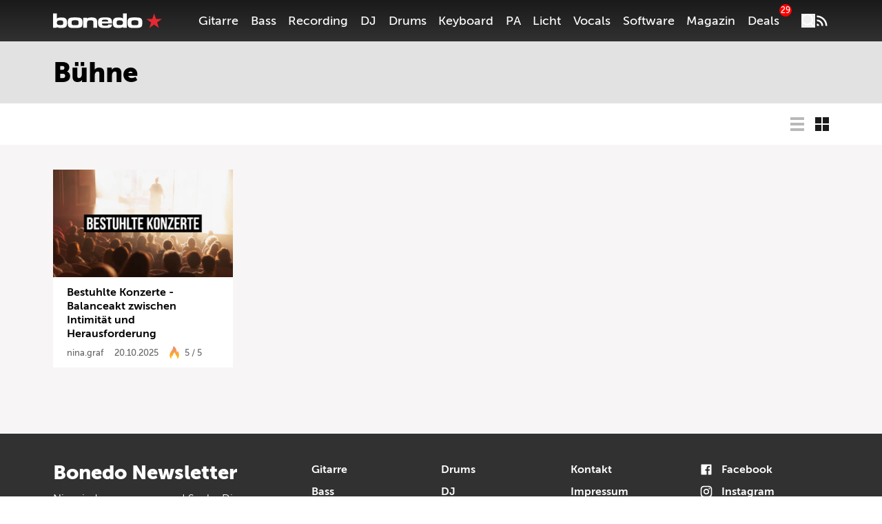

--- FILE ---
content_type: text/html; charset=UTF-8
request_url: https://www.bonedo.de/artikel/tag/buehne/
body_size: 32446
content:
<!doctype html>
<html lang="de">
<head>
  <meta charset="utf-8">
  <meta http-equiv="x-ua-compatible" content="ie=edge">
  <meta name="viewport" content="width=device-width, initial-scale=1, shrink-to-fit=no">
  <link rel="apple-touch-icon" sizes="180x180" href="/apple-touch-icon.png">
  <link rel="icon" type="image/png" sizes="32x32" href="/favicon-32x32.png">
  <link rel="icon" type="image/png" sizes="16x16" href="/favicon-16x16.png">
  <link rel="shortcut icon" href="/favicon.ico">
  <link rel="manifest" href="/site.manifest.json">
    <meta name='robots' content='noindex, follow' />

	<!-- This site is optimized with the Yoast SEO Premium plugin v26.8 (Yoast SEO v26.8) - https://yoast.com/product/yoast-seo-premium-wordpress/ -->
	<title>Bühne Archive - Bonedo</title>
	<meta property="og:locale" content="de_DE" />
	<meta property="og:type" content="article" />
	<meta property="og:title" content="Bühne Archive" />
	<meta property="og:url" content="https://www.bonedo.de/" />
	<meta property="og:site_name" content="Bonedo" />
	<meta name="twitter:card" content="summary_large_image" />
	<script type="application/ld+json" class="yoast-schema-graph">{"@context":"https://schema.org","@graph":[[],{"@type":"BreadcrumbList","@id":"https://www.bonedo.de/artikel/tag/buehne/#breadcrumb","itemListElement":[{"@type":"ListItem","position":1,"name":"Startseite","item":"https://www.bonedo.de/"},{"@type":"ListItem","position":2,"name":"Bühne"}]},{"@type":"WebSite","@id":"https://www.bonedo.de/#website","url":"https://www.bonedo.de/","name":"Bonedo","description":"Das Musikerportal","potentialAction":[{"@type":"SearchAction","target":{"@type":"EntryPoint","urlTemplate":"https://www.bonedo.de/?s={search_term_string}"},"query-input":{"@type":"PropertyValueSpecification","valueRequired":true,"valueName":"search_term_string"}}],"inLanguage":"de"}]}</script>
	<!-- / Yoast SEO Premium plugin. -->


<link rel='dns-prefetch' href='//www.bonedo.de' />
<link rel="alternate" type="application/rss+xml" title="Bonedo &raquo; Feed" href="https://www.bonedo.de/feed/" />
<link rel="alternate" type="application/rss+xml" title="Bonedo &raquo; Bühne Schlagwort-Feed" href="https://www.bonedo.de/artikel/tag/buehne/feed/" />
<style id='wp-emoji-styles-inline-css' type='text/css'>

	img.wp-smiley, img.emoji {
		display: inline !important;
		border: none !important;
		box-shadow: none !important;
		height: 1em !important;
		width: 1em !important;
		margin: 0 0.07em !important;
		vertical-align: -0.1em !important;
		background: none !important;
		padding: 0 !important;
	}
/*# sourceURL=wp-emoji-styles-inline-css */
</style>
<style id='wp-block-library-inline-css' type='text/css'>
:root{--wp-block-synced-color:#7a00df;--wp-block-synced-color--rgb:122,0,223;--wp-bound-block-color:var(--wp-block-synced-color);--wp-editor-canvas-background:#ddd;--wp-admin-theme-color:#007cba;--wp-admin-theme-color--rgb:0,124,186;--wp-admin-theme-color-darker-10:#006ba1;--wp-admin-theme-color-darker-10--rgb:0,107,160.5;--wp-admin-theme-color-darker-20:#005a87;--wp-admin-theme-color-darker-20--rgb:0,90,135;--wp-admin-border-width-focus:2px}@media (min-resolution:192dpi){:root{--wp-admin-border-width-focus:1.5px}}.wp-element-button{cursor:pointer}:root .has-very-light-gray-background-color{background-color:#eee}:root .has-very-dark-gray-background-color{background-color:#313131}:root .has-very-light-gray-color{color:#eee}:root .has-very-dark-gray-color{color:#313131}:root .has-vivid-green-cyan-to-vivid-cyan-blue-gradient-background{background:linear-gradient(135deg,#00d084,#0693e3)}:root .has-purple-crush-gradient-background{background:linear-gradient(135deg,#34e2e4,#4721fb 50%,#ab1dfe)}:root .has-hazy-dawn-gradient-background{background:linear-gradient(135deg,#faaca8,#dad0ec)}:root .has-subdued-olive-gradient-background{background:linear-gradient(135deg,#fafae1,#67a671)}:root .has-atomic-cream-gradient-background{background:linear-gradient(135deg,#fdd79a,#004a59)}:root .has-nightshade-gradient-background{background:linear-gradient(135deg,#330968,#31cdcf)}:root .has-midnight-gradient-background{background:linear-gradient(135deg,#020381,#2874fc)}:root{--wp--preset--font-size--normal:16px;--wp--preset--font-size--huge:42px}.has-regular-font-size{font-size:1em}.has-larger-font-size{font-size:2.625em}.has-normal-font-size{font-size:var(--wp--preset--font-size--normal)}.has-huge-font-size{font-size:var(--wp--preset--font-size--huge)}.has-text-align-center{text-align:center}.has-text-align-left{text-align:left}.has-text-align-right{text-align:right}.has-fit-text{white-space:nowrap!important}#end-resizable-editor-section{display:none}.aligncenter{clear:both}.items-justified-left{justify-content:flex-start}.items-justified-center{justify-content:center}.items-justified-right{justify-content:flex-end}.items-justified-space-between{justify-content:space-between}.screen-reader-text{border:0;clip-path:inset(50%);height:1px;margin:-1px;overflow:hidden;padding:0;position:absolute;width:1px;word-wrap:normal!important}.screen-reader-text:focus{background-color:#ddd;clip-path:none;color:#444;display:block;font-size:1em;height:auto;left:5px;line-height:normal;padding:15px 23px 14px;text-decoration:none;top:5px;width:auto;z-index:100000}html :where(.has-border-color){border-style:solid}html :where([style*=border-top-color]){border-top-style:solid}html :where([style*=border-right-color]){border-right-style:solid}html :where([style*=border-bottom-color]){border-bottom-style:solid}html :where([style*=border-left-color]){border-left-style:solid}html :where([style*=border-width]){border-style:solid}html :where([style*=border-top-width]){border-top-style:solid}html :where([style*=border-right-width]){border-right-style:solid}html :where([style*=border-bottom-width]){border-bottom-style:solid}html :where([style*=border-left-width]){border-left-style:solid}html :where(img[class*=wp-image-]){height:auto;max-width:100%}:where(figure){margin:0 0 1em}html :where(.is-position-sticky){--wp-admin--admin-bar--position-offset:var(--wp-admin--admin-bar--height,0px)}@media screen and (max-width:600px){html :where(.is-position-sticky){--wp-admin--admin-bar--position-offset:0px}}
/*# sourceURL=/wp-includes/css/dist/block-library/common.min.css */
</style>
<style id='classic-theme-styles-inline-css' type='text/css'>
/*! This file is auto-generated */
.wp-block-button__link{color:#fff;background-color:#32373c;border-radius:9999px;box-shadow:none;text-decoration:none;padding:calc(.667em + 2px) calc(1.333em + 2px);font-size:1.125em}.wp-block-file__button{background:#32373c;color:#fff;text-decoration:none}
/*# sourceURL=/wp-includes/css/classic-themes.min.css */
</style>
<link rel='stylesheet' id='wp-affililab-css' href='https://www.bonedo.de/app/plugins/wp-affililab/public/css/wp-affililab-public.css?ver=3.9.4' type='text/css' media='all' />
<link rel='stylesheet' id='dashicons-css' href='https://www.bonedo.de/wp/wp-includes/css/dashicons.min.css?ver=6.9' type='text/css' media='all' />
<link rel='stylesheet' id='ep_general_styles-css' href='https://www.bonedo.de/app/plugins/elasticpress/dist/css/general-styles.css?ver=66295efe92a630617c00' type='text/css' media='all' />
<link rel='stylesheet' id='borlabs-cookie-custom-css' href='https://www.bonedo.de/app/cache/borlabs-cookie/1/borlabs-cookie-1-de.css?ver=3.3.23-1152' type='text/css' media='all' />
<link rel='stylesheet' id='sage/main.css-css' href='https://www.bonedo.de/app/themes/bonedo2020/dist/styles/main.css?ver=1768920334' type='text/css' media='all' />
<script type="text/javascript" src="https://www.bonedo.de/wp/wp-includes/js/dist/vendor/react.min.js?ver=18.3.1.1" id="react-js"></script>
<script type="text/javascript" src="https://www.bonedo.de/wp/wp-includes/js/dist/vendor/react-jsx-runtime.min.js?ver=18.3.1" id="react-jsx-runtime-js"></script>
<script type="text/javascript" src="https://www.bonedo.de/wp/wp-includes/js/dist/autop.min.js?ver=9fb50649848277dd318d" id="wp-autop-js"></script>
<script type="text/javascript" src="https://www.bonedo.de/wp/wp-includes/js/dist/blob.min.js?ver=9113eed771d446f4a556" id="wp-blob-js"></script>
<script type="text/javascript" src="https://www.bonedo.de/wp/wp-includes/js/dist/block-serialization-default-parser.min.js?ver=14d44daebf663d05d330" id="wp-block-serialization-default-parser-js"></script>
<script type="text/javascript" src="https://www.bonedo.de/wp/wp-includes/js/dist/hooks.min.js?ver=dd5603f07f9220ed27f1" id="wp-hooks-js"></script>
<script type="text/javascript" src="https://www.bonedo.de/wp/wp-includes/js/dist/deprecated.min.js?ver=e1f84915c5e8ae38964c" id="wp-deprecated-js"></script>
<script type="text/javascript" src="https://www.bonedo.de/wp/wp-includes/js/dist/dom.min.js?ver=26edef3be6483da3de2e" id="wp-dom-js"></script>
<script type="text/javascript" src="https://www.bonedo.de/wp/wp-includes/js/dist/vendor/react-dom.min.js?ver=18.3.1.1" id="react-dom-js"></script>
<script type="text/javascript" src="https://www.bonedo.de/wp/wp-includes/js/dist/escape-html.min.js?ver=6561a406d2d232a6fbd2" id="wp-escape-html-js"></script>
<script type="text/javascript" src="https://www.bonedo.de/wp/wp-includes/js/dist/element.min.js?ver=6a582b0c827fa25df3dd" id="wp-element-js"></script>
<script type="text/javascript" src="https://www.bonedo.de/wp/wp-includes/js/dist/is-shallow-equal.min.js?ver=e0f9f1d78d83f5196979" id="wp-is-shallow-equal-js"></script>
<script type="text/javascript" src="https://www.bonedo.de/wp/wp-includes/js/dist/i18n.min.js?ver=c26c3dc7bed366793375" id="wp-i18n-js"></script>
<script type="text/javascript" id="wp-i18n-js-after">
/* <![CDATA[ */
wp.i18n.setLocaleData( { 'text direction\u0004ltr': [ 'ltr' ] } );
//# sourceURL=wp-i18n-js-after
/* ]]> */
</script>
<script type="text/javascript" id="wp-keycodes-js-translations">
/* <![CDATA[ */
( function( domain, translations ) {
	var localeData = translations.locale_data[ domain ] || translations.locale_data.messages;
	localeData[""].domain = domain;
	wp.i18n.setLocaleData( localeData, domain );
} )( "default", {"translation-revision-date":"2025-09-24 20:46:21+0000","generator":"GlotPress\/4.0.1","domain":"messages","locale_data":{"messages":{"":{"domain":"messages","plural-forms":"nplurals=2; plural=n != 1;","lang":"de"},"Tilde":["Tilde"],"Backtick":["Backtick"],"Period":["Punkt"],"Comma":["Komma"]}},"comment":{"reference":"wp-includes\/js\/dist\/keycodes.js"}} );
//# sourceURL=wp-keycodes-js-translations
/* ]]> */
</script>
<script type="text/javascript" src="https://www.bonedo.de/wp/wp-includes/js/dist/keycodes.min.js?ver=34c8fb5e7a594a1c8037" id="wp-keycodes-js"></script>
<script type="text/javascript" src="https://www.bonedo.de/wp/wp-includes/js/dist/priority-queue.min.js?ver=2d59d091223ee9a33838" id="wp-priority-queue-js"></script>
<script type="text/javascript" src="https://www.bonedo.de/wp/wp-includes/js/dist/compose.min.js?ver=7a9b375d8c19cf9d3d9b" id="wp-compose-js"></script>
<script type="text/javascript" src="https://www.bonedo.de/wp/wp-includes/js/dist/private-apis.min.js?ver=4f465748bda624774139" id="wp-private-apis-js"></script>
<script type="text/javascript" src="https://www.bonedo.de/wp/wp-includes/js/dist/redux-routine.min.js?ver=8bb92d45458b29590f53" id="wp-redux-routine-js"></script>
<script type="text/javascript" src="https://www.bonedo.de/wp/wp-includes/js/dist/data.min.js?ver=f940198280891b0b6318" id="wp-data-js"></script>
<script type="text/javascript" id="wp-data-js-after">
/* <![CDATA[ */
( function() {
	var userId = 0;
	var storageKey = "WP_DATA_USER_" + userId;
	wp.data
		.use( wp.data.plugins.persistence, { storageKey: storageKey } );
} )();
//# sourceURL=wp-data-js-after
/* ]]> */
</script>
<script type="text/javascript" src="https://www.bonedo.de/wp/wp-includes/js/dist/html-entities.min.js?ver=e8b78b18a162491d5e5f" id="wp-html-entities-js"></script>
<script type="text/javascript" src="https://www.bonedo.de/wp/wp-includes/js/dist/dom-ready.min.js?ver=f77871ff7694fffea381" id="wp-dom-ready-js"></script>
<script type="text/javascript" id="wp-a11y-js-translations">
/* <![CDATA[ */
( function( domain, translations ) {
	var localeData = translations.locale_data[ domain ] || translations.locale_data.messages;
	localeData[""].domain = domain;
	wp.i18n.setLocaleData( localeData, domain );
} )( "default", {"translation-revision-date":"2025-09-24 20:46:21+0000","generator":"GlotPress\/4.0.1","domain":"messages","locale_data":{"messages":{"":{"domain":"messages","plural-forms":"nplurals=2; plural=n != 1;","lang":"de"},"Notifications":["Benachrichtigungen"]}},"comment":{"reference":"wp-includes\/js\/dist\/a11y.js"}} );
//# sourceURL=wp-a11y-js-translations
/* ]]> */
</script>
<script type="text/javascript" src="https://www.bonedo.de/wp/wp-includes/js/dist/a11y.min.js?ver=cb460b4676c94bd228ed" id="wp-a11y-js"></script>
<script type="text/javascript" id="wp-rich-text-js-translations">
/* <![CDATA[ */
( function( domain, translations ) {
	var localeData = translations.locale_data[ domain ] || translations.locale_data.messages;
	localeData[""].domain = domain;
	wp.i18n.setLocaleData( localeData, domain );
} )( "default", {"translation-revision-date":"2025-09-24 20:46:21+0000","generator":"GlotPress\/4.0.1","domain":"messages","locale_data":{"messages":{"":{"domain":"messages","plural-forms":"nplurals=2; plural=n != 1;","lang":"de"},"%s applied.":["%s wurde angewandt."],"%s removed.":["%s wurde entfernt."]}},"comment":{"reference":"wp-includes\/js\/dist\/rich-text.js"}} );
//# sourceURL=wp-rich-text-js-translations
/* ]]> */
</script>
<script type="text/javascript" src="https://www.bonedo.de/wp/wp-includes/js/dist/rich-text.min.js?ver=5bdbb44f3039529e3645" id="wp-rich-text-js"></script>
<script type="text/javascript" src="https://www.bonedo.de/wp/wp-includes/js/dist/shortcode.min.js?ver=0b3174183b858f2df320" id="wp-shortcode-js"></script>
<script type="text/javascript" src="https://www.bonedo.de/wp/wp-includes/js/dist/warning.min.js?ver=d69bc18c456d01c11d5a" id="wp-warning-js"></script>
<script type="text/javascript" id="wp-blocks-js-translations">
/* <![CDATA[ */
( function( domain, translations ) {
	var localeData = translations.locale_data[ domain ] || translations.locale_data.messages;
	localeData[""].domain = domain;
	wp.i18n.setLocaleData( localeData, domain );
} )( "default", {"translation-revision-date":"2025-09-24 20:46:21+0000","generator":"GlotPress\/4.0.1","domain":"messages","locale_data":{"messages":{"":{"domain":"messages","plural-forms":"nplurals=2; plural=n != 1;","lang":"de"},"%1$s Block. Row %2$d":["Block %1$s. Zeile %2$d"],"Design":["Design"],"%s Block":["Block %s"],"%1$s Block. %2$s":["Block %1$s. %2$s"],"%1$s Block. Column %2$d":["Block %1$s. Spalte %2$d"],"%1$s Block. Column %2$d. %3$s":["Block %1$s. Spalte %2$d. %3$s"],"%1$s Block. Row %2$d. %3$s":["Block %1$s. Zeile %2$d. %3$s"],"Reusable blocks":["Wiederverwendbare Bl\u00f6cke"],"Embeds":["Einbettungen"],"Text":["Text"],"Widgets":["Widgets"],"Theme":["Theme"],"Media":["Medien"]}},"comment":{"reference":"wp-includes\/js\/dist\/blocks.js"}} );
//# sourceURL=wp-blocks-js-translations
/* ]]> */
</script>
<script type="text/javascript" src="https://www.bonedo.de/wp/wp-includes/js/dist/blocks.min.js?ver=de131db49fa830bc97da" id="wp-blocks-js"></script>
<script data-no-optimize="1" data-no-minify="1" data-cfasync="false" nowprocket type="text/javascript" src="https://www.bonedo.de/app/plugins/borlabs-cookie/assets/javascript/borlabs-cookie-tcf-stub.min.js?ver=3.3.23" id="borlabs-cookie-stub-js"></script>
<script data-no-optimize="1" data-no-minify="1" data-cfasync="false" nowprocket type="text/javascript" src="https://www.bonedo.de/app/cache/borlabs-cookie/1/borlabs-cookie-config-de.json.js?ver=3.3.23-180" id="borlabs-cookie-config-js"></script>
<script data-no-optimize="1" data-no-minify="1" data-cfasync="false" nowprocket type="text/javascript" src="https://www.bonedo.de/app/plugins/borlabs-cookie/assets/javascript/borlabs-cookie-prioritize.min.js?ver=3.3.23" id="borlabs-cookie-prioritize-js"></script>
<script type="text/javascript" src="https://www.bonedo.de/wp/wp-includes/js/jquery/jquery.min.js?ver=3.7.1" id="jquery-core-js"></script>
<script type="text/javascript" src="https://www.bonedo.de/wp/wp-includes/js/jquery/jquery-migrate.min.js?ver=3.4.1" id="jquery-migrate-js"></script>
<link rel="https://api.w.org/" href="https://www.bonedo.de/wp-json/" /><link rel="alternate" title="JSON" type="application/json" href="https://www.bonedo.de/wp-json/wp/v2/tags/1088300" /><meta name="generator" content="WordPress 6.9" />
<script nowprocket data-borlabs-cookie-script-blocker-ignore>
if ('1' === '1' && ('0' === '1' || '1' === '1')) {
    window['gtag_enable_tcf_support'] = true;
}
window.dataLayer = window.dataLayer || [];
if (typeof gtag !== 'function') {
    function gtag() {
        dataLayer.push(arguments);
    }
}
gtag('set', 'developer_id.dYjRjMm', true);
if ('0' === '1' || '1' === '1') {
    if (window.BorlabsCookieGoogleConsentModeDefaultSet !== true) {
        let getCookieValue = function (name) {
            return document.cookie.match('(^|;)\\s*' + name + '\\s*=\\s*([^;]+)')?.pop() || '';
        };
        let cookieValue = getCookieValue('borlabs-cookie-gcs');
        let consentsFromCookie = {};
        if (cookieValue !== '') {
            consentsFromCookie = JSON.parse(decodeURIComponent(cookieValue));
        }
        let defaultValues = {
            'ad_storage': 'denied',
            'ad_user_data': 'denied',
            'ad_personalization': 'denied',
            'analytics_storage': 'denied',
            'functionality_storage': 'denied',
            'personalization_storage': 'denied',
            'security_storage': 'denied',
            'wait_for_update': 500,
        };
        gtag('consent', 'default', { ...defaultValues, ...consentsFromCookie });
    }
    window.BorlabsCookieGoogleConsentModeDefaultSet = true;
    let borlabsCookieConsentChangeHandler = function () {
        window.dataLayer = window.dataLayer || [];
        if (typeof gtag !== 'function') { function gtag(){dataLayer.push(arguments);} }

        let getCookieValue = function (name) {
            return document.cookie.match('(^|;)\\s*' + name + '\\s*=\\s*([^;]+)')?.pop() || '';
        };
        let cookieValue = getCookieValue('borlabs-cookie-gcs');
        let consentsFromCookie = {};
        if (cookieValue !== '') {
            consentsFromCookie = JSON.parse(decodeURIComponent(cookieValue));
        }

        consentsFromCookie.analytics_storage = BorlabsCookie.Consents.hasConsent('google-analytics') ? 'granted' : 'denied';

        BorlabsCookie.CookieLibrary.setCookie(
            'borlabs-cookie-gcs',
            JSON.stringify(consentsFromCookie),
            BorlabsCookie.Settings.automaticCookieDomainAndPath.value ? '' : BorlabsCookie.Settings.cookieDomain.value,
            BorlabsCookie.Settings.cookiePath.value,
            BorlabsCookie.Cookie.getPluginCookie().expires,
            BorlabsCookie.Settings.cookieSecure.value,
            BorlabsCookie.Settings.cookieSameSite.value
        );
    }
    document.addEventListener('borlabs-cookie-consent-saved', borlabsCookieConsentChangeHandler);
    document.addEventListener('borlabs-cookie-handle-unblock', borlabsCookieConsentChangeHandler);
}
if ('0' === '1') {
    gtag("js", new Date());
    gtag("config", "G-AAAAAAA", {"anonymize_ip": true});

    (function (w, d, s, i) {
        var f = d.getElementsByTagName(s)[0],
            j = d.createElement(s);
        j.async = true;
        j.src =
            "https://www.googletagmanager.com/gtag/js?id=" + i;
        f.parentNode.insertBefore(j, f);
    })(window, document, "script", "G-AAAAAAA");
}
</script><script nowprocket data-no-optimize="1" data-no-minify="1" data-cfasync="false" data-borlabs-cookie-script-blocker-ignore>
    (function () {
        if ('1' === '1' && '1' === '1') {
            window['gtag_enable_tcf_support'] = true;
        }
        window.dataLayer = window.dataLayer || [];
        if (typeof window.gtag !== 'function') {
            window.gtag = function () {
                window.dataLayer.push(arguments);
            };
        }
        gtag('set', 'developer_id.dYjRjMm', true);
        if ('1' === '1') {
            let getCookieValue = function (name) {
                return document.cookie.match('(^|;)\\s*' + name + '\\s*=\\s*([^;]+)')?.pop() || '';
            };
            const gtmRegionsData = '{{ google-tag-manager-cm-regional-defaults }}';
            let gtmRegions = [];
            if (gtmRegionsData !== '\{\{ google-tag-manager-cm-regional-defaults \}\}') {
                gtmRegions = JSON.parse(gtmRegionsData);
            }
            let defaultRegion = null;
            for (let gtmRegionIndex in gtmRegions) {
                let gtmRegion = gtmRegions[gtmRegionIndex];
                if (gtmRegion['google-tag-manager-cm-region'] === '') {
                    defaultRegion = gtmRegion;
                } else {
                    gtag('consent', 'default', {
                        'ad_storage': gtmRegion['google-tag-manager-cm-default-ad-storage'],
                        'ad_user_data': gtmRegion['google-tag-manager-cm-default-ad-user-data'],
                        'ad_personalization': gtmRegion['google-tag-manager-cm-default-ad-personalization'],
                        'analytics_storage': gtmRegion['google-tag-manager-cm-default-analytics-storage'],
                        'functionality_storage': gtmRegion['google-tag-manager-cm-default-functionality-storage'],
                        'personalization_storage': gtmRegion['google-tag-manager-cm-default-personalization-storage'],
                        'security_storage': gtmRegion['google-tag-manager-cm-default-security-storage'],
                        'region': gtmRegion['google-tag-manager-cm-region'].toUpperCase().split(','),
						'wait_for_update': 500,
                    });
                }
            }
            let cookieValue = getCookieValue('borlabs-cookie-gcs');
            let consentsFromCookie = {};
            if (cookieValue !== '') {
                consentsFromCookie = JSON.parse(decodeURIComponent(cookieValue));
            }
            let defaultValues = {
                'ad_storage': defaultRegion === null ? 'denied' : defaultRegion['google-tag-manager-cm-default-ad-storage'],
                'ad_user_data': defaultRegion === null ? 'denied' : defaultRegion['google-tag-manager-cm-default-ad-user-data'],
                'ad_personalization': defaultRegion === null ? 'denied' : defaultRegion['google-tag-manager-cm-default-ad-personalization'],
                'analytics_storage': defaultRegion === null ? 'denied' : defaultRegion['google-tag-manager-cm-default-analytics-storage'],
                'functionality_storage': defaultRegion === null ? 'denied' : defaultRegion['google-tag-manager-cm-default-functionality-storage'],
                'personalization_storage': defaultRegion === null ? 'denied' : defaultRegion['google-tag-manager-cm-default-personalization-storage'],
                'security_storage': defaultRegion === null ? 'denied' : defaultRegion['google-tag-manager-cm-default-security-storage'],
                'wait_for_update': 500,
            };
            gtag('consent', 'default', {...defaultValues, ...consentsFromCookie});
            gtag('set', 'ads_data_redaction', true);
        }

        if ('1' === '1') {
            let url = new URL(window.location.href);

            if ((url.searchParams.has('gtm_debug') && url.searchParams.get('gtm_debug') !== '') || document.cookie.indexOf('__TAG_ASSISTANT=') !== -1 || document.documentElement.hasAttribute('data-tag-assistant-present')) {
                /* GTM block start */
                (function(w,d,s,l,i){w[l]=w[l]||[];w[l].push({'gtm.start':
                        new Date().getTime(),event:'gtm.js'});var f=d.getElementsByTagName(s)[0],
                    j=d.createElement(s),dl=l!='dataLayer'?'&l='+l:'';j.async=true;j.src=
                    'https://www.googletagmanager.com/gtm.js?id='+i+dl;f.parentNode.insertBefore(j,f);
                })(window,document,'script','dataLayer','GTM-N3MSH2');
                /* GTM block end */
            } else {
                /* GTM block start */
                (function(w,d,s,l,i){w[l]=w[l]||[];w[l].push({'gtm.start':
                        new Date().getTime(),event:'gtm.js'});var f=d.getElementsByTagName(s)[0],
                    j=d.createElement(s),dl=l!='dataLayer'?'&l='+l:'';j.async=true;j.src=
                    'https://www.bonedo.de/app/uploads/borlabs-cookie/' + i + '.js?ver=obz8q3ys';f.parentNode.insertBefore(j,f);
                })(window,document,'script','dataLayer','GTM-N3MSH2');
                /* GTM block end */
            }
        }


        let borlabsCookieConsentChangeHandler = function () {
            window.dataLayer = window.dataLayer || [];
            if (typeof window.gtag !== 'function') {
                window.gtag = function() {
                    window.dataLayer.push(arguments);
                };
            }

            let consents = BorlabsCookie.Cookie.getPluginCookie().consents;

            if ('1' === '1') {
                let gtmConsents = {};
                let customConsents = {};

				let services = BorlabsCookie.Services._services;

				for (let service in services) {
					if (service !== 'borlabs-cookie') {
						customConsents['borlabs_cookie_' + service.replaceAll('-', '_')] = BorlabsCookie.Consents.hasConsent(service) ? 'granted' : 'denied';
					}
				}

                if ('1' === '1') {
                    gtmConsents = {
                        'analytics_storage': BorlabsCookie.Consents.hasConsentForServiceGroup('statistics') === true ? 'granted' : 'denied',
                        'functionality_storage': BorlabsCookie.Consents.hasConsentForServiceGroup('statistics') === true ? 'granted' : 'denied',
                        'personalization_storage': BorlabsCookie.Consents.hasConsentForServiceGroup('marketing') === true ? 'granted' : 'denied',
                        'security_storage': BorlabsCookie.Consents.hasConsentForServiceGroup('statistics') === true ? 'granted' : 'denied',
                    };
                } else {
                    gtmConsents = {
                        'ad_storage': BorlabsCookie.Consents.hasConsentForServiceGroup('marketing') === true ? 'granted' : 'denied',
                        'ad_user_data': BorlabsCookie.Consents.hasConsentForServiceGroup('marketing') === true ? 'granted' : 'denied',
                        'ad_personalization': BorlabsCookie.Consents.hasConsentForServiceGroup('marketing') === true ? 'granted' : 'denied',
                        'analytics_storage': BorlabsCookie.Consents.hasConsentForServiceGroup('statistics') === true ? 'granted' : 'denied',
                        'functionality_storage': BorlabsCookie.Consents.hasConsentForServiceGroup('statistics') === true ? 'granted' : 'denied',
                        'personalization_storage': BorlabsCookie.Consents.hasConsentForServiceGroup('marketing') === true ? 'granted' : 'denied',
                        'security_storage': BorlabsCookie.Consents.hasConsentForServiceGroup('statistics') === true ? 'granted' : 'denied',
                    };
                }
                BorlabsCookie.CookieLibrary.setCookie(
                    'borlabs-cookie-gcs',
                    JSON.stringify(gtmConsents),
                    BorlabsCookie.Settings.automaticCookieDomainAndPath.value ? '' : BorlabsCookie.Settings.cookieDomain.value,
                    BorlabsCookie.Settings.cookiePath.value,
                    BorlabsCookie.Cookie.getPluginCookie().expires,
                    BorlabsCookie.Settings.cookieSecure.value,
                    BorlabsCookie.Settings.cookieSameSite.value
                );
                gtag('consent', 'update', {...gtmConsents, ...customConsents});
            }


            for (let serviceGroup in consents) {
                for (let service of consents[serviceGroup]) {
                    if (!window.BorlabsCookieGtmPackageSentEvents.includes(service) && service !== 'borlabs-cookie') {
                        window.dataLayer.push({
                            event: 'borlabs-cookie-opt-in-' + service,
                        });
                        window.BorlabsCookieGtmPackageSentEvents.push(service);
                    }
                }
            }
            let afterConsentsEvent = document.createEvent('Event');
            afterConsentsEvent.initEvent('borlabs-cookie-google-tag-manager-after-consents', true, true);
            document.dispatchEvent(afterConsentsEvent);
        };
        window.BorlabsCookieGtmPackageSentEvents = [];
        document.addEventListener('borlabs-cookie-consent-saved', borlabsCookieConsentChangeHandler);
        document.addEventListener('borlabs-cookie-handle-unblock', borlabsCookieConsentChangeHandler);
    })();
</script>    <script defer data-domain="bonedo.de" src="https://pls.bonedo.de/js/script.tagged-events.js"></script>
    <script>window.plausible = window.plausible || function() { (window.plausible.q = window.plausible.q || []).push(arguments) }</script>
    <script>
        if ('undefined' !== typeof gaProperty) {
            // Disable tracking if the opt-out cookie exists.
            const disableStr = 'ga-disable-' + gaProperty;
            if (document.cookie.indexOf(disableStr + '=true') > -1) {
                window[disableStr] = true;
            }

            // Opt-out function
            function gaOptout() {
                document.cookie = disableStr + '=true; expires=Thu, 31 Dec 2099 23:59:59 UTC; path=/';
                window[disableStr] = true;
            }
        }
    </script>
</head>
<body
        class="archive tag tag-buehne tag-1088300 wp-theme-bonedo2020resources anim-preload overflow-x-hidden lg:overflow-x-visible app-data index-data archive-data tag-data tag-1088300-data tag-buehne-data">
<nav id="nav" class="nav" role="navigation" aria-label="main navigation">
    <div class="nav__bg | relative">
        <div class="container nav__container">

            <div class="xl:col-span-2" itemprop="brand" itemscope itemtype="http://schema.org/Brand">
                <a itemprop="name" href="/" title="Bonedo">
                    <svg class="bonedo-logo max-w-full"
     xmlns="http://www.w3.org/2000/svg"
     width="184"
     height="26"
     viewBox="0 0 183.508 25">
    <path
        d="M28.338 7.838c2.26-.853 5.854-.853 8.336-.853 2.223 0 4.483.037 6.708.26 4.78.555 6.188 2.815 6.188 7.485v.742c0 6.224-.074 8.67-7.634 9.374-2.335.148-4.706.148-7.041.148-1.1 0-2.12-.017-3.048-.079-4.626-.314-7.067-1.777-7.067-8.072v-1.038c.001-3.187.075-6.67 3.558-7.967Zm3.854 11.672c.926.705 3.261.742 4.594.742h.7c1.371 0 3.7-.037 4.668-.742.854-.63.928-1.889.928-2.964v-1.3a3.121 3.121 0 0 0-.891-2.668c-1.259-.853-3.7-.853-5.187-.853-1.334 0-3.779.075-4.817.927-.926.778-.926 2.334-.926 3.409.005 1.008.115 2.781.931 3.448ZM99.317 18.965c-.111 5.818-4.967 6.04-9.635 6.04-2.074 0-4.113-.073-6.187-.222-6.3-.445-7.671-3.41-7.671-9.3 0-5.633 1.853-8.152 7.633-8.412 2.038-.111 4.039-.111 6.077-.111 2.631 0 5.782.111 7.707 1.668 2.483 2.113 1.892 5.67 2.076 8.559H82.344c0 2.632.779 3.669 3.484 3.707 1.221.037 2.409.074 3.63.074s2.7-.111 3.186-.741a2.509 2.509 0 0 0 .3-1.26Zm-10.265-8.152h-2.409c-1.889 0-4.336 0-4.336 2.557a2.086 2.086 0 0 0 .038.483h10.638c0-2.711-1.485-3.045-3.932-3.045ZM129.114 7.838c2.259-.853 5.854-.853 8.336-.853 2.223 0 4.481.037 6.706.26 4.781.555 6.19 2.815 6.19 7.485v.742c0 6.224-.075 8.67-7.634 9.374-2.335.148-4.706.148-7.04.148-6.6 0-10.115-.593-10.115-8.152v-1.038c0-3.186.073-6.669 3.557-7.966Zm3.853 11.672c.926.705 3.259.742 4.593.742h.705c1.371 0 3.707-.037 4.668-.742.852-.63.926-1.889.926-2.964v-1.3a3.128 3.128 0 0 0-.888-2.668c-1.26-.853-3.706-.853-5.187-.853-1.334 0-3.779.075-4.817.927-.927.778-.927 2.334-.927 3.409 0 1.008.112 2.781.927 3.448ZM57.302 7.357v1.451c1.989-1.434 4.188-1.823 7.448-1.823 6.558 0 9.671 1.447 9.671 8.6v9.026h-6.452v-9.026c0-3.222-1.26-3.63-4.447-3.63h-.74c-3.3 0-5.485.371-5.485 4.557v8.1h-6.41V7.357ZM100.759 14.711v1.67c0 7.15 3.112 8.6 9.671 8.6 3.261 0 5.459-.388 7.448-1.822v1.451h6.41V0h-6.41v8.86c-1.989-1.434-4.187-1.822-7.448-1.822-6.264 0-9.383 1.324-9.65 7.673Zm6.448 1.112v-.188c0-3.222 1.26-3.63 4.446-3.63h.74c3.147 0 5.279.34 5.47 4-.191 3.664-2.323 4-5.47 4h-.74c-3.187 0-4.446-.408-4.446-3.63ZM23.508 14.711c-.267-6.349-3.385-7.673-9.65-7.673-3.26 0-5.459.388-7.448 1.822V0H0v24.606h6.41v-1.451c1.989 1.434 4.187 1.822 7.448 1.822 6.559 0 9.671-1.447 9.671-8.6v-1.67Zm-6.427 1.67c0 3.222-1.26 3.63-4.447 3.63h-.74c-3.146 0-5.279-.34-5.469-4 .19-3.664 2.323-4 5.469-4h.74c3.187 0 4.447.408 4.447 3.63v.747Z"
        class="text white"/>
    <path d="m1241.167 489 3.1 9.54h10.033l-8.115 5.9 3.1 9.491-8.115-5.848-8.115 5.848 3.1-9.491-8.115-5.9h10.031Z"
          class="star red" transform="translate(-1070.79 -488.954)"/>
</svg>
                </a>
            </div>

            <div id="nav-wrapper" class="nav__wrapper | xl:col-start-3">

                
                <div class="search__wrapper--mobile xl:hidden">
                    <form id="navSearchMenuMobile" action="/" method="get" class="search__form--mobile">
                        <a class="search-input | absolute" href="#"
                           onclick="document.getElementById('navSearchMenuMobile').submit()">
                            <svg class="search-icon absolute ml-4"
     xmlns="http://www.w3.org/2000/svg"
     width="20"
     height="20"
     viewBox="0 0 22.21 23.21">
    <circle cx="9.5" cy="9.5" r="7.5" fill="none"/>
    <path fill="black"
          d="M16.42 16A9.43 9.43 0 0 0 19 8.52a9.5 9.5 0 1 0-4 8.8l5.89 5.89 1.42-1.42ZM2.14 11A7.51 7.51 0 1 1 8 16.86 7.52 7.52 0 0 1 2.14 11Z"/>
</svg>
                        </a>
                        <input id="t" name="s" type="text" placeholder="Suche nach Artikel, ..."
                               class="w-full h-12 pl-12 pr-6 bg-white rounded-full placeholder-textgrey">
                    </form>
                    <a href="/feed/" class="rss__link--mobile | flex ml-3" target="_blank" rel="noopener noreferrer"
                       title="Bonedo RSS Feed abonnieren" aria-label="Bonedo RSS Feed abonnieren">
                        <svg class="rss-icon self-center" xmlns="http://www.w3.org/2000/svg" width="24" height="24" viewBox="0 0 24 24" fill="currentColor">
      <path fill="none" d="M0 0h24v24H0z"></path>
      <path fill="#333"
            d="M3 3C12.9411 3 21 11.0589 21 21H18C18 12.7157 11.2843 6 3 6V3ZM3 10C9.07513 10 14 14.9249 14 21H11C11 16.5817 7.41828 13 3 13V10ZM3 17C5.20914 17 7 18.7909 7 21H3V17Z">
      </path>
</svg>
                    </a>
                </div>

                <ul class="nav__menu">
                                            <li class="nav__menu__item">
                            <div class="nav__menu__category | xl:text-white">
                                <a class="nav__menu__item--text xl:relative xl:leading-none "
                                   href="/gitarre/">Gitarre</a>
                                <div class="dropdown-hint | xl:hidden">
                                    <span class="dropdown-hint__line"></span>
                                    <span class="dropdown-hint__line"></span>
                                </div>
                            </div>

                            <div class="submenu__wrapper | NavFadeOutUp">
                                <div class="xl:container | xl:grid xl:grid-cols-11 xl:gap-x-7">
                                    <div class="xl:col-span-2">
                                        <a href="/gitarre/" class="submenu__item"
                                           data-posttype="category">Alle</a>
                                        <a href="/gitarre/news/" class="submenu__item"
                                           data-posttype="news">News</a>
                                        <a href="/gitarre/tests/" class="submenu__item"
                                           data-posttype="test">Test</a>
                                        <a href="/gitarre/workshops/" class="submenu__item"
                                           data-posttype="workshop">Workshop</a>
                                        <a href="/gitarre/features/" class="submenu__item"
                                           data-posttype="feature">Features</a>
                                    </div>

                                    <div class="nav__post-list | xl:flex col-start-3 col-span-9 hidden"
                                         data-role="navPosts"
                                         data-posttype="general">
                                        
                                                                                    <div class="submenu__card animated fadeIn">
                                                <a href="https://www.bonedo.de/artikel/epiphone-inspired-by-gibson-collection-2026-neue-les-pauls-sgs-explorer-firebird-flying-v/">
                                                    <figure class=''><img width="300" height="180" src="https://cdn-image.bonedo.de/wp-media-folder-bonedoapp/uploads/2026/01/Epiphone_inspired_by_Gibson_2026-300x180.jpg" class="" alt="Epiphone Inspired by Gibson Collection 2026: Neue Les Pauls, SGs, Explorer, Firebird &amp; Flying V Artikelbild" sizes="224px" loading="lazy" decoding="async" srcset="https://cdn-image.bonedo.de/wp-media-folder-bonedoapp/uploads/2026/01/Epiphone_inspired_by_Gibson_2026-300x180.jpg 300w, https://cdn-image.bonedo.de/wp-media-folder-bonedoapp/uploads/2026/01/Epiphone_inspired_by_Gibson_2026-1024x614.jpg 1024w, https://cdn-image.bonedo.de/wp-media-folder-bonedoapp/uploads/2026/01/Epiphone_inspired_by_Gibson_2026-768x461.jpg 768w, https://cdn-image.bonedo.de/wp-media-folder-bonedoapp/uploads/2026/01/Epiphone_inspired_by_Gibson_2026-1536x922.jpg 1536w, https://cdn-image.bonedo.de/wp-media-folder-bonedoapp/uploads/2026/01/Epiphone_inspired_by_Gibson_2026-2048x1229.jpg 2048w" /></figure>                                                </a>
                                                <div class="flex flex-col px-3 py-2">
                                                    <span class="article-card__label article-card__label--small">
                                                        <a href="/gitarre/">Gitarre</a> /
                                                        <a href="/gitarre/news/">News</a>
                                                    </span>
                                                    <p class="article-card__headline article-card__headline--small">
                                                        <a href="https://www.bonedo.de/artikel/epiphone-inspired-by-gibson-collection-2026-neue-les-pauls-sgs-explorer-firebird-flying-v/">
                                                            Epiphone Inspired by Gibson Collection 2026: Neue Les Pauls, SGs, Explorer, Firebird &amp; Flying V
                                                        </a>
                                                    </p>
                                                </div>
                                            </div>
                                                                                    <div class="submenu__card animated fadeIn">
                                                <a href="https://www.bonedo.de/artikel/namm-2026-t-rex-roommate-dluxe-roehren-reverb-mit-stereo-upgrade-und-acht-modi/">
                                                    <figure class=''><img width="300" height="180" src="https://cdn-image.bonedo.de/wp-media-folder-bonedoapp/uploads/2026/01/T-Rex_RoomMate_DLuxe_Namm_2026-300x180.jpg" class="" alt="NAMM 2026: T-Rex Roommate D’Luxe – Röhren-Reverb mit Stereo-Upgrade und acht Modi Artikelbild" sizes="224px" loading="lazy" decoding="async" srcset="https://cdn-image.bonedo.de/wp-media-folder-bonedoapp/uploads/2026/01/T-Rex_RoomMate_DLuxe_Namm_2026-300x180.jpg 300w, https://cdn-image.bonedo.de/wp-media-folder-bonedoapp/uploads/2026/01/T-Rex_RoomMate_DLuxe_Namm_2026-1024x614.jpg 1024w, https://cdn-image.bonedo.de/wp-media-folder-bonedoapp/uploads/2026/01/T-Rex_RoomMate_DLuxe_Namm_2026-768x461.jpg 768w, https://cdn-image.bonedo.de/wp-media-folder-bonedoapp/uploads/2026/01/T-Rex_RoomMate_DLuxe_Namm_2026-1536x922.jpg 1536w, https://cdn-image.bonedo.de/wp-media-folder-bonedoapp/uploads/2026/01/T-Rex_RoomMate_DLuxe_Namm_2026-2048x1229.jpg 2048w" /></figure>                                                </a>
                                                <div class="flex flex-col px-3 py-2">
                                                    <span class="article-card__label article-card__label--small">
                                                        <a href="/gitarre/">Gitarre</a> /
                                                        <a href="/gitarre/news/">News</a>
                                                    </span>
                                                    <p class="article-card__headline article-card__headline--small">
                                                        <a href="https://www.bonedo.de/artikel/namm-2026-t-rex-roommate-dluxe-roehren-reverb-mit-stereo-upgrade-und-acht-modi/">
                                                            NAMM 2026: T-Rex Roommate D’Luxe – Röhren-Reverb mit Stereo-Upgrade und acht Modi
                                                        </a>
                                                    </p>
                                                </div>
                                            </div>
                                                                                    <div class="submenu__card animated fadeIn">
                                                <a href="https://www.bonedo.de/artikel/namm-2026-gibson-feiert-100-jahre-flat-tops-mit-der-century-collection/">
                                                    <figure class=''><img width="300" height="180" src="https://cdn-image.bonedo.de/wp-media-folder-bonedoapp/uploads/2026/01/Gibson_Acoustics_100_NAMM_2026-300x180.jpg" class="" alt="NAMM 2026: Gibson feiert 100 Jahre Flat-Tops mit der Century Collection Artikelbild" sizes="224px" loading="lazy" decoding="async" srcset="https://cdn-image.bonedo.de/wp-media-folder-bonedoapp/uploads/2026/01/Gibson_Acoustics_100_NAMM_2026-300x180.jpg 300w, https://cdn-image.bonedo.de/wp-media-folder-bonedoapp/uploads/2026/01/Gibson_Acoustics_100_NAMM_2026-1024x614.jpg 1024w, https://cdn-image.bonedo.de/wp-media-folder-bonedoapp/uploads/2026/01/Gibson_Acoustics_100_NAMM_2026-768x461.jpg 768w, https://cdn-image.bonedo.de/wp-media-folder-bonedoapp/uploads/2026/01/Gibson_Acoustics_100_NAMM_2026-1536x921.jpg 1536w, https://cdn-image.bonedo.de/wp-media-folder-bonedoapp/uploads/2026/01/Gibson_Acoustics_100_NAMM_2026.jpg 2047w" /></figure>                                                </a>
                                                <div class="flex flex-col px-3 py-2">
                                                    <span class="article-card__label article-card__label--small">
                                                        <a href="/gitarre/">Gitarre</a> /
                                                        <a href="/gitarre/news/">News</a>
                                                    </span>
                                                    <p class="article-card__headline article-card__headline--small">
                                                        <a href="https://www.bonedo.de/artikel/namm-2026-gibson-feiert-100-jahre-flat-tops-mit-der-century-collection/">
                                                            NAMM 2026: Gibson feiert 100 Jahre Flat-Tops mit der Century Collection
                                                        </a>
                                                    </p>
                                                </div>
                                            </div>
                                                                                    <div class="submenu__card animated fadeIn">
                                                <a href="https://www.bonedo.de/artikel/namm-2026-sire-larry-carlton-praesentiert-updates-fuer-l-s-t-und-q-serien/">
                                                    <figure class=''><img width="300" height="180" src="https://cdn-image.bonedo.de/wp-media-folder-bonedoapp/uploads/2026/01/Sire_Larry_Carlton_News_2026-300x180.jpg" class="" alt="NAMM 2026: Sire Larry Carlton präsentiert Updates für L-, S-, T- und Q-Serien Artikelbild" sizes="224px" loading="lazy" decoding="async" srcset="https://cdn-image.bonedo.de/wp-media-folder-bonedoapp/uploads/2026/01/Sire_Larry_Carlton_News_2026-300x180.jpg 300w, https://cdn-image.bonedo.de/wp-media-folder-bonedoapp/uploads/2026/01/Sire_Larry_Carlton_News_2026-1024x614.jpg 1024w, https://cdn-image.bonedo.de/wp-media-folder-bonedoapp/uploads/2026/01/Sire_Larry_Carlton_News_2026-768x461.jpg 768w, https://cdn-image.bonedo.de/wp-media-folder-bonedoapp/uploads/2026/01/Sire_Larry_Carlton_News_2026-1536x922.jpg 1536w, https://cdn-image.bonedo.de/wp-media-folder-bonedoapp/uploads/2026/01/Sire_Larry_Carlton_News_2026-2048x1229.jpg 2048w" /></figure>                                                </a>
                                                <div class="flex flex-col px-3 py-2">
                                                    <span class="article-card__label article-card__label--small">
                                                        <a href="/gitarre/">Gitarre</a> /
                                                        <a href="/gitarre/news/">News</a>
                                                    </span>
                                                    <p class="article-card__headline article-card__headline--small">
                                                        <a href="https://www.bonedo.de/artikel/namm-2026-sire-larry-carlton-praesentiert-updates-fuer-l-s-t-und-q-serien/">
                                                            NAMM 2026: Sire Larry Carlton präsentiert Updates für L-, S-, T- und Q-Serien
                                                        </a>
                                                    </p>
                                                </div>
                                            </div>
                                                                                    <div class="submenu__card animated fadeIn">
                                                <a href="https://www.bonedo.de/artikel/namm-2026-casio-dimension-shifter-ersetzt-das-expression-pedal/">
                                                    <figure class=''><img width="300" height="180" src="https://cdn-image.bonedo.de/wp-media-folder-bonedoapp/uploads/2026/01/Casio_Dimension_Shifter_NEWS-300x180.jpg" class="" alt="NAMM 2026: Casio Dimension Shifter ersetzt das Expression-Pedal Artikelbild" sizes="224px" loading="lazy" decoding="async" srcset="https://cdn-image.bonedo.de/wp-media-folder-bonedoapp/uploads/2026/01/Casio_Dimension_Shifter_NEWS-300x180.jpg 300w, https://cdn-image.bonedo.de/wp-media-folder-bonedoapp/uploads/2026/01/Casio_Dimension_Shifter_NEWS-1024x613.jpg 1024w, https://cdn-image.bonedo.de/wp-media-folder-bonedoapp/uploads/2026/01/Casio_Dimension_Shifter_NEWS-768x460.jpg 768w, https://cdn-image.bonedo.de/wp-media-folder-bonedoapp/uploads/2026/01/Casio_Dimension_Shifter_NEWS-1536x920.jpg 1536w, https://cdn-image.bonedo.de/wp-media-folder-bonedoapp/uploads/2026/01/Casio_Dimension_Shifter_NEWS.jpg 2000w" /></figure>                                                </a>
                                                <div class="flex flex-col px-3 py-2">
                                                    <span class="article-card__label article-card__label--small">
                                                        <a href="/gitarre/">Gitarre</a> /
                                                        <a href="/gitarre/news/">News</a>
                                                    </span>
                                                    <p class="article-card__headline article-card__headline--small">
                                                        <a href="https://www.bonedo.de/artikel/namm-2026-casio-dimension-shifter-ersetzt-das-expression-pedal/">
                                                            NAMM 2026: Casio Dimension Shifter ersetzt das Expression-Pedal
                                                        </a>
                                                    </p>
                                                </div>
                                            </div>
                                                                            </div>

                                </div>
                            </div>

                        </li>
                                            <li class="nav__menu__item">
                            <div class="nav__menu__category | xl:text-white">
                                <a class="nav__menu__item--text xl:relative xl:leading-none "
                                   href="/bass/">Bass</a>
                                <div class="dropdown-hint | xl:hidden">
                                    <span class="dropdown-hint__line"></span>
                                    <span class="dropdown-hint__line"></span>
                                </div>
                            </div>

                            <div class="submenu__wrapper | NavFadeOutUp">
                                <div class="xl:container | xl:grid xl:grid-cols-11 xl:gap-x-7">
                                    <div class="xl:col-span-2">
                                        <a href="/bass/" class="submenu__item"
                                           data-posttype="category">Alle</a>
                                        <a href="/bass/news/" class="submenu__item"
                                           data-posttype="news">News</a>
                                        <a href="/bass/tests/" class="submenu__item"
                                           data-posttype="test">Test</a>
                                        <a href="/bass/workshops/" class="submenu__item"
                                           data-posttype="workshop">Workshop</a>
                                        <a href="/bass/features/" class="submenu__item"
                                           data-posttype="feature">Features</a>
                                    </div>

                                    <div class="nav__post-list | xl:flex col-start-3 col-span-9 hidden"
                                         data-role="navPosts"
                                         data-posttype="general">
                                        
                                                                                    <div class="submenu__card animated fadeIn">
                                                <a href="https://www.bonedo.de/artikel/namm-2026-sadowsky-metroexpress-24-fret-vintage-j-j-6-string-bass-preisguenstiger-edel-sechssaiter-anyone/">
                                                    <figure class=''><img width="300" height="180" src="https://cdn-image.bonedo.de/wp-media-folder-bonedoapp/uploads/2026/01/Sadowsky-MetroExpress-24-Fret-Vintage-JJ-6-String-Bass-2-300x180.jpg" class="" alt="NAMM 2026: Sadowsky MetroExpress 24-Fret Vintage J/J 6-String Bass - preisgünstiger Edel-Sechssaiter, anyone? Artikelbild" sizes="224px" loading="lazy" decoding="async" srcset="https://cdn-image.bonedo.de/wp-media-folder-bonedoapp/uploads/2026/01/Sadowsky-MetroExpress-24-Fret-Vintage-JJ-6-String-Bass-2-300x180.jpg 300w, https://cdn-image.bonedo.de/wp-media-folder-bonedoapp/uploads/2026/01/Sadowsky-MetroExpress-24-Fret-Vintage-JJ-6-String-Bass-2-1024x614.jpg 1024w, https://cdn-image.bonedo.de/wp-media-folder-bonedoapp/uploads/2026/01/Sadowsky-MetroExpress-24-Fret-Vintage-JJ-6-String-Bass-2-768x461.jpg 768w, https://cdn-image.bonedo.de/wp-media-folder-bonedoapp/uploads/2026/01/Sadowsky-MetroExpress-24-Fret-Vintage-JJ-6-String-Bass-2-1536x922.jpg 1536w, https://cdn-image.bonedo.de/wp-media-folder-bonedoapp/uploads/2026/01/Sadowsky-MetroExpress-24-Fret-Vintage-JJ-6-String-Bass-2-2048x1229.jpg 2048w" /></figure>                                                </a>
                                                <div class="flex flex-col px-3 py-2">
                                                    <span class="article-card__label article-card__label--small">
                                                        <a href="/bass/">Bass</a> /
                                                        <a href="/bass/news/">News</a>
                                                    </span>
                                                    <p class="article-card__headline article-card__headline--small">
                                                        <a href="https://www.bonedo.de/artikel/namm-2026-sadowsky-metroexpress-24-fret-vintage-j-j-6-string-bass-preisguenstiger-edel-sechssaiter-anyone/">
                                                            NAMM 2026: Sadowsky MetroExpress 24-Fret Vintage J/J 6-String Bass - preisgünstiger Edel-Sechssaiter, anyone?
                                                        </a>
                                                    </p>
                                                </div>
                                            </div>
                                                                                    <div class="submenu__card animated fadeIn">
                                                <a href="https://www.bonedo.de/artikel/namm-2026-sadowsky-metroexpress-24-fret-modern-6-string-bass/">
                                                    <figure class=''><img width="300" height="180" src="https://cdn-image.bonedo.de/wp-media-folder-bonedo/2026/01/Sadowsky-MetroExpress-24-Fret-Modern-6-String-Bass-300x180.jpg" class="" alt="NAMM 2026: Sadowsky MetroExpress 24-Fret Modern 6-String Bass Artikelbild" sizes="224px" loading="lazy" decoding="async" srcset="https://cdn-image.bonedo.de/wp-media-folder-bonedo/2026/01/Sadowsky-MetroExpress-24-Fret-Modern-6-String-Bass-300x180.jpg 300w, https://cdn-image.bonedo.de/wp-media-folder-bonedo/2026/01/Sadowsky-MetroExpress-24-Fret-Modern-6-String-Bass-1024x614.jpg 1024w, https://cdn-image.bonedo.de/wp-media-folder-bonedo/2026/01/Sadowsky-MetroExpress-24-Fret-Modern-6-String-Bass-768x461.jpg 768w, https://cdn-image.bonedo.de/wp-media-folder-bonedo/2026/01/Sadowsky-MetroExpress-24-Fret-Modern-6-String-Bass-1536x922.jpg 1536w, https://cdn-image.bonedo.de/wp-media-folder-bonedo/2026/01/Sadowsky-MetroExpress-24-Fret-Modern-6-String-Bass-2048x1229.jpg 2048w" /></figure>                                                </a>
                                                <div class="flex flex-col px-3 py-2">
                                                    <span class="article-card__label article-card__label--small">
                                                        <a href="/bass/">Bass</a> /
                                                        <a href="/bass/news/">News</a>
                                                    </span>
                                                    <p class="article-card__headline article-card__headline--small">
                                                        <a href="https://www.bonedo.de/artikel/namm-2026-sadowsky-metroexpress-24-fret-modern-6-string-bass/">
                                                            NAMM 2026: Sadowsky MetroExpress 24-Fret Modern 6-String Bass
                                                        </a>
                                                    </p>
                                                </div>
                                            </div>
                                                                                    <div class="submenu__card animated fadeIn">
                                                <a href="https://www.bonedo.de/artikel/namm-2026-warwick-erweitert-sein-bassverstaerker-portfolio-mit-neuer-amp-serie/">
                                                    <figure class=''><img width="300" height="180" src="https://cdn-image.bonedo.de/wp-media-folder-bonedo/2026/01/warwick-amps-namm-2026-300x180.jpg" class="" alt="NAMM 2026: Warwick erweitert sein Bassverstärker-Portfolio mit neuer Amp-Serie Artikelbild" sizes="224px" loading="lazy" decoding="async" srcset="https://cdn-image.bonedo.de/wp-media-folder-bonedo/2026/01/warwick-amps-namm-2026-300x180.jpg 300w, https://cdn-image.bonedo.de/wp-media-folder-bonedo/2026/01/warwick-amps-namm-2026-1024x614.jpg 1024w, https://cdn-image.bonedo.de/wp-media-folder-bonedo/2026/01/warwick-amps-namm-2026-768x461.jpg 768w, https://cdn-image.bonedo.de/wp-media-folder-bonedo/2026/01/warwick-amps-namm-2026-1536x922.jpg 1536w, https://cdn-image.bonedo.de/wp-media-folder-bonedo/2026/01/warwick-amps-namm-2026-2048x1229.jpg 2048w" /></figure>                                                </a>
                                                <div class="flex flex-col px-3 py-2">
                                                    <span class="article-card__label article-card__label--small">
                                                        <a href="/bass/">Bass</a> /
                                                        <a href="/bass/news/">News</a>
                                                    </span>
                                                    <p class="article-card__headline article-card__headline--small">
                                                        <a href="https://www.bonedo.de/artikel/namm-2026-warwick-erweitert-sein-bassverstaerker-portfolio-mit-neuer-amp-serie/">
                                                            NAMM 2026: Warwick erweitert sein Bassverstärker-Portfolio mit neuer Amp-Serie
                                                        </a>
                                                    </p>
                                                </div>
                                            </div>
                                                                                    <div class="submenu__card animated fadeIn">
                                                <a href="https://www.bonedo.de/artikel/adam-nolly-getgood-im-dingwall-workshop-bei-thomann/">
                                                    <figure class=''><img width="300" height="180" src="https://cdn-image.bonedo.de/wp-media-folder-bonedo/2026/01/Dingwall-1260x756px-Bonedo-300x180.jpg" class="" alt="Adam „Nolly“ Getgood im Dingwall-Workshop bei Thomann Artikelbild" sizes="224px" loading="lazy" decoding="async" srcset="https://cdn-image.bonedo.de/wp-media-folder-bonedo/2026/01/Dingwall-1260x756px-Bonedo-300x180.jpg 300w, https://cdn-image.bonedo.de/wp-media-folder-bonedo/2026/01/Dingwall-1260x756px-Bonedo-1024x614.jpg 1024w, https://cdn-image.bonedo.de/wp-media-folder-bonedo/2026/01/Dingwall-1260x756px-Bonedo-768x461.jpg 768w, https://cdn-image.bonedo.de/wp-media-folder-bonedo/2026/01/Dingwall-1260x756px-Bonedo.jpg 1260w" /></figure>                                                </a>
                                                <div class="flex flex-col px-3 py-2">
                                                    <span class="article-card__label article-card__label--small">
                                                        <a href="/bass/">Bass</a> /
                                                        <a href="/bass/news/">News</a>
                                                    </span>
                                                    <p class="article-card__headline article-card__headline--small">
                                                        <a href="https://www.bonedo.de/artikel/adam-nolly-getgood-im-dingwall-workshop-bei-thomann/">
                                                            Adam „Nolly“ Getgood im Dingwall-Workshop bei Thomann
                                                        </a>
                                                    </p>
                                                </div>
                                            </div>
                                                                                    <div class="submenu__card animated fadeIn">
                                                <a href="https://www.bonedo.de/artikel/namm-2026-tech-21-geddy-lee-amalgamation-signature-chorus/">
                                                    <figure class=''><img width="300" height="180" src="https://cdn-image.bonedo.de/wp-media-folder-bonedoapp/uploads/2026/01/geddy-lee-amalgamation-signature-chorus-namm-2026-300x180.jpg" class="" alt="NAMM 2026: Tech 21 Geddy Lee Amalgamation Signature Chorus Artikelbild" sizes="224px" loading="lazy" decoding="async" srcset="https://cdn-image.bonedo.de/wp-media-folder-bonedoapp/uploads/2026/01/geddy-lee-amalgamation-signature-chorus-namm-2026-300x180.jpg 300w, https://cdn-image.bonedo.de/wp-media-folder-bonedoapp/uploads/2026/01/geddy-lee-amalgamation-signature-chorus-namm-2026-1024x614.jpg 1024w, https://cdn-image.bonedo.de/wp-media-folder-bonedoapp/uploads/2026/01/geddy-lee-amalgamation-signature-chorus-namm-2026-768x461.jpg 768w, https://cdn-image.bonedo.de/wp-media-folder-bonedoapp/uploads/2026/01/geddy-lee-amalgamation-signature-chorus-namm-2026-1536x922.jpg 1536w, https://cdn-image.bonedo.de/wp-media-folder-bonedoapp/uploads/2026/01/geddy-lee-amalgamation-signature-chorus-namm-2026-2048x1229.jpg 2048w" /></figure>                                                </a>
                                                <div class="flex flex-col px-3 py-2">
                                                    <span class="article-card__label article-card__label--small">
                                                        <a href="/bass/">Bass</a> /
                                                        <a href="/bass/news/">News</a>
                                                    </span>
                                                    <p class="article-card__headline article-card__headline--small">
                                                        <a href="https://www.bonedo.de/artikel/namm-2026-tech-21-geddy-lee-amalgamation-signature-chorus/">
                                                            NAMM 2026: Tech 21 Geddy Lee Amalgamation Signature Chorus
                                                        </a>
                                                    </p>
                                                </div>
                                            </div>
                                                                            </div>

                                </div>
                            </div>

                        </li>
                                            <li class="nav__menu__item">
                            <div class="nav__menu__category | xl:text-white">
                                <a class="nav__menu__item--text xl:relative xl:leading-none "
                                   href="/recording/">Recording</a>
                                <div class="dropdown-hint | xl:hidden">
                                    <span class="dropdown-hint__line"></span>
                                    <span class="dropdown-hint__line"></span>
                                </div>
                            </div>

                            <div class="submenu__wrapper | NavFadeOutUp">
                                <div class="xl:container | xl:grid xl:grid-cols-11 xl:gap-x-7">
                                    <div class="xl:col-span-2">
                                        <a href="/recording/" class="submenu__item"
                                           data-posttype="category">Alle</a>
                                        <a href="/recording/news/" class="submenu__item"
                                           data-posttype="news">News</a>
                                        <a href="/recording/tests/" class="submenu__item"
                                           data-posttype="test">Test</a>
                                        <a href="/recording/workshops/" class="submenu__item"
                                           data-posttype="workshop">Workshop</a>
                                        <a href="/recording/features/" class="submenu__item"
                                           data-posttype="feature">Features</a>
                                    </div>

                                    <div class="nav__post-list | xl:flex col-start-3 col-span-9 hidden"
                                         data-role="navPosts"
                                         data-posttype="general">
                                        
                                                                                    <div class="submenu__card animated fadeIn">
                                                <a href="https://www.bonedo.de/artikel/oxi-instruments-e16-midi-controller-prototyp-vorgestellt/">
                                                    <figure class=''><img width="300" height="180" src="https://cdn-image.bonedo.de/wp-media-folder-bonedo/2025/09/OXI-Instruments-E16-6-300x180.jpeg" class="" alt="OXI Instruments E16 MIDI-Controller jetzt erhältlich Artikelbild" sizes="224px" loading="lazy" decoding="async" srcset="https://cdn-image.bonedo.de/wp-media-folder-bonedo/2025/09/OXI-Instruments-E16-6-300x180.jpeg 300w, https://cdn-image.bonedo.de/wp-media-folder-bonedo/2025/09/OXI-Instruments-E16-6-1024x614.jpeg 1024w, https://cdn-image.bonedo.de/wp-media-folder-bonedo/2025/09/OXI-Instruments-E16-6-768x461.jpeg 768w, https://cdn-image.bonedo.de/wp-media-folder-bonedo/2025/09/OXI-Instruments-E16-6.jpeg 1260w" /></figure>                                                </a>
                                                <div class="flex flex-col px-3 py-2">
                                                    <span class="article-card__label article-card__label--small">
                                                        <a href="/recording/">Recording</a> /
                                                        <a href="/recording/news/">News</a>
                                                    </span>
                                                    <p class="article-card__headline article-card__headline--small">
                                                        <a href="https://www.bonedo.de/artikel/oxi-instruments-e16-midi-controller-prototyp-vorgestellt/">
                                                            OXI Instruments E16 MIDI-Controller jetzt erhältlich
                                                        </a>
                                                    </p>
                                                </div>
                                            </div>
                                                                                    <div class="submenu__card animated fadeIn">
                                                <a href="https://www.bonedo.de/artikel/fostex-t50rpmk4-cl-test/">
                                                    <figure class=''><img width="300" height="182" src="https://cdn-image.bonedo.de/wp-media-folder-bonedo/2026/01/FxT50CL_B04_Kh_liegend_A-300x182.jpeg" class="" alt="Fostex T50RPmk4 CL Test Artikelbild" sizes="224px" loading="lazy" decoding="async" srcset="https://cdn-image.bonedo.de/wp-media-folder-bonedo/2026/01/FxT50CL_B04_Kh_liegend_A-300x182.jpeg 300w, https://cdn-image.bonedo.de/wp-media-folder-bonedo/2026/01/FxT50CL_B04_Kh_liegend_A-1024x620.jpeg 1024w, https://cdn-image.bonedo.de/wp-media-folder-bonedo/2026/01/FxT50CL_B04_Kh_liegend_A-768x465.jpeg 768w, https://cdn-image.bonedo.de/wp-media-folder-bonedo/2026/01/FxT50CL_B04_Kh_liegend_A-1536x929.jpeg 1536w, https://cdn-image.bonedo.de/wp-media-folder-bonedo/2026/01/FxT50CL_B04_Kh_liegend_A-2048x1239.jpeg 2048w" /></figure>                                                </a>
                                                <div class="flex flex-col px-3 py-2">
                                                    <span class="article-card__label article-card__label--small">
                                                        <a href="/recording/">Recording</a> /
                                                        <a href="/recording/tests/">Tests</a>
                                                    </span>
                                                    <p class="article-card__headline article-card__headline--small">
                                                        <a href="https://www.bonedo.de/artikel/fostex-t50rpmk4-cl-test/">
                                                            Fostex T50RPmk4 CL Test
                                                        </a>
                                                    </p>
                                                </div>
                                            </div>
                                                                                    <div class="submenu__card animated fadeIn">
                                                <a href="https://www.bonedo.de/artikel/namm-2026-old-blood-noise-x-emily-hopkins-parting-glitch-pedal/">
                                                    <figure class=''><img width="300" height="180" src="https://cdn-image.bonedo.de/wp-media-folder-bonedo/2026/01/Old-Blood-Noise-x-Emily-Hopkins-1-300x180.jpeg" class="" alt="NAMM 2026: Old Blood Noise x Emily Hopkins Parting Glitch Pedal Artikelbild" sizes="224px" loading="lazy" decoding="async" srcset="https://cdn-image.bonedo.de/wp-media-folder-bonedo/2026/01/Old-Blood-Noise-x-Emily-Hopkins-1-300x180.jpeg 300w, https://cdn-image.bonedo.de/wp-media-folder-bonedo/2026/01/Old-Blood-Noise-x-Emily-Hopkins-1-1024x614.jpeg 1024w, https://cdn-image.bonedo.de/wp-media-folder-bonedo/2026/01/Old-Blood-Noise-x-Emily-Hopkins-1-768x461.jpeg 768w, https://cdn-image.bonedo.de/wp-media-folder-bonedo/2026/01/Old-Blood-Noise-x-Emily-Hopkins-1.jpeg 1260w" /></figure>                                                </a>
                                                <div class="flex flex-col px-3 py-2">
                                                    <span class="article-card__label article-card__label--small">
                                                        <a href="/recording/">Recording</a> /
                                                        <a href="/recording/news/">News</a>
                                                    </span>
                                                    <p class="article-card__headline article-card__headline--small">
                                                        <a href="https://www.bonedo.de/artikel/namm-2026-old-blood-noise-x-emily-hopkins-parting-glitch-pedal/">
                                                            NAMM 2026: Old Blood Noise x Emily Hopkins Parting Glitch Pedal
                                                        </a>
                                                    </p>
                                                </div>
                                            </div>
                                                                                    <div class="submenu__card animated fadeIn">
                                                <a href="https://www.bonedo.de/artikel/namm-2026-shure-mit-drei-neuen-ksm-studiomikros-und-einem-usb-c/">
                                                    <figure class=''><img width="300" height="182" src="https://cdn-image.bonedo.de/wp-media-folder-bonedo/2026/01/Shure-NAMM-2026-bonedo-KSM-Serie-300x182.jpg" class="" alt="NAMM 2026: Shure mit drei neuen KSM-Studiomikros und einem USB-C Artikelbild" sizes="224px" loading="lazy" decoding="async" srcset="https://cdn-image.bonedo.de/wp-media-folder-bonedo/2026/01/Shure-NAMM-2026-bonedo-KSM-Serie-300x182.jpg 300w, https://cdn-image.bonedo.de/wp-media-folder-bonedo/2026/01/Shure-NAMM-2026-bonedo-KSM-Serie-1024x620.jpg 1024w, https://cdn-image.bonedo.de/wp-media-folder-bonedo/2026/01/Shure-NAMM-2026-bonedo-KSM-Serie-768x465.jpg 768w, https://cdn-image.bonedo.de/wp-media-folder-bonedo/2026/01/Shure-NAMM-2026-bonedo-KSM-Serie-1536x929.jpg 1536w, https://cdn-image.bonedo.de/wp-media-folder-bonedo/2026/01/Shure-NAMM-2026-bonedo-KSM-Serie-2048x1239.jpg 2048w" /></figure>                                                </a>
                                                <div class="flex flex-col px-3 py-2">
                                                    <span class="article-card__label article-card__label--small">
                                                        <a href="/recording/">Recording</a> /
                                                        <a href="/recording/news/">News</a>
                                                    </span>
                                                    <p class="article-card__headline article-card__headline--small">
                                                        <a href="https://www.bonedo.de/artikel/namm-2026-shure-mit-drei-neuen-ksm-studiomikros-und-einem-usb-c/">
                                                            NAMM 2026: Shure mit drei neuen KSM-Studiomikros und einem USB-C
                                                        </a>
                                                    </p>
                                                </div>
                                            </div>
                                                                                    <div class="submenu__card animated fadeIn">
                                                <a href="https://www.bonedo.de/artikel/namm-2026-neue-500er-module-von-wolff-dangerous-gainlab-und-sknote/">
                                                    <figure class=''><img width="300" height="182" src="https://cdn-image.bonedo.de/wp-media-folder-bonedo/2026/01/NAMM-2026-bonedo-Series-500-1-300x182.jpeg" class="" alt="NAMM 2026: Neue 500er-Module von Wolff, Dangerous, Gainlab und SKnote Artikelbild" sizes="224px" loading="lazy" decoding="async" srcset="https://cdn-image.bonedo.de/wp-media-folder-bonedo/2026/01/NAMM-2026-bonedo-Series-500-1-300x182.jpeg 300w, https://cdn-image.bonedo.de/wp-media-folder-bonedo/2026/01/NAMM-2026-bonedo-Series-500-1-1024x620.jpeg 1024w, https://cdn-image.bonedo.de/wp-media-folder-bonedo/2026/01/NAMM-2026-bonedo-Series-500-1-768x465.jpeg 768w, https://cdn-image.bonedo.de/wp-media-folder-bonedo/2026/01/NAMM-2026-bonedo-Series-500-1-1536x930.jpeg 1536w, https://cdn-image.bonedo.de/wp-media-folder-bonedo/2026/01/NAMM-2026-bonedo-Series-500-1.jpeg 1963w" /></figure>                                                </a>
                                                <div class="flex flex-col px-3 py-2">
                                                    <span class="article-card__label article-card__label--small">
                                                        <a href="/recording/">Recording</a> /
                                                        <a href="/recording/news/">News</a>
                                                    </span>
                                                    <p class="article-card__headline article-card__headline--small">
                                                        <a href="https://www.bonedo.de/artikel/namm-2026-neue-500er-module-von-wolff-dangerous-gainlab-und-sknote/">
                                                            NAMM 2026: Neue 500er-Module von Wolff, Dangerous, Gainlab und SKnote
                                                        </a>
                                                    </p>
                                                </div>
                                            </div>
                                                                            </div>

                                </div>
                            </div>

                        </li>
                                            <li class="nav__menu__item">
                            <div class="nav__menu__category | xl:text-white">
                                <a class="nav__menu__item--text xl:relative xl:leading-none "
                                   href="/dj/">DJ</a>
                                <div class="dropdown-hint | xl:hidden">
                                    <span class="dropdown-hint__line"></span>
                                    <span class="dropdown-hint__line"></span>
                                </div>
                            </div>

                            <div class="submenu__wrapper | NavFadeOutUp">
                                <div class="xl:container | xl:grid xl:grid-cols-11 xl:gap-x-7">
                                    <div class="xl:col-span-2">
                                        <a href="/dj/" class="submenu__item"
                                           data-posttype="category">Alle</a>
                                        <a href="/dj/news/" class="submenu__item"
                                           data-posttype="news">News</a>
                                        <a href="/dj/tests/" class="submenu__item"
                                           data-posttype="test">Test</a>
                                        <a href="/dj/workshops/" class="submenu__item"
                                           data-posttype="workshop">Workshop</a>
                                        <a href="/dj/features/" class="submenu__item"
                                           data-posttype="feature">Features</a>
                                    </div>

                                    <div class="nav__post-list | xl:flex col-start-3 col-span-9 hidden"
                                         data-role="navPosts"
                                         data-posttype="general">
                                        
                                                                                    <div class="submenu__card animated fadeIn">
                                                <a href="https://www.bonedo.de/artikel/serato-dj-pro-4-test/">
                                                    <figure class=''><img width="300" height="176" src="https://cdn-image.bonedo.de/wp-media-folder-bonedo/2026/01/01_Serato_DJ_Pro_Teaser-300x176.jpg" class="" alt="Serato DJ Pro 4 Test Artikelbild" sizes="224px" loading="lazy" decoding="async" srcset="https://cdn-image.bonedo.de/wp-media-folder-bonedo/2026/01/01_Serato_DJ_Pro_Teaser-300x176.jpg 300w, https://cdn-image.bonedo.de/wp-media-folder-bonedo/2026/01/01_Serato_DJ_Pro_Teaser-1024x602.jpg 1024w, https://cdn-image.bonedo.de/wp-media-folder-bonedo/2026/01/01_Serato_DJ_Pro_Teaser-768x452.jpg 768w, https://cdn-image.bonedo.de/wp-media-folder-bonedo/2026/01/01_Serato_DJ_Pro_Teaser-1536x904.jpg 1536w, https://cdn-image.bonedo.de/wp-media-folder-bonedo/2026/01/01_Serato_DJ_Pro_Teaser-2048x1205.jpg 2048w" /></figure>                                                </a>
                                                <div class="flex flex-col px-3 py-2">
                                                    <span class="article-card__label article-card__label--small">
                                                        <a href="/dj/">DJ</a> /
                                                        <a href="/dj/tests/">Tests</a>
                                                    </span>
                                                    <p class="article-card__headline article-card__headline--small">
                                                        <a href="https://www.bonedo.de/artikel/serato-dj-pro-4-test/">
                                                            Serato DJ Pro 4 Test
                                                        </a>
                                                    </p>
                                                </div>
                                            </div>
                                                                                    <div class="submenu__card animated fadeIn">
                                                <a href="https://www.bonedo.de/artikel/auflegen-mit-dem-usb-stick-die-wichtigsten-tipps-zur-auswahl-und-vorbereitung-fuer-dj-usb-sticks/">
                                                    <figure class=''><img width="300" height="180" src="https://cdn-image.bonedo.de/wp-media-folder-bonedo/2024/09/USB_Sticks_fur_DJs-300x180.jpg" class="" alt="USB Sticks für DJs: Die wichtigsten Tipps für die Auswahl! Artikelbild" sizes="224px" loading="lazy" decoding="async" srcset="https://cdn-image.bonedo.de/wp-media-folder-bonedo/2024/09/USB_Sticks_fur_DJs-300x180.jpg 300w, https://cdn-image.bonedo.de/wp-media-folder-bonedo/2024/09/USB_Sticks_fur_DJs-1024x614.jpg 1024w, https://cdn-image.bonedo.de/wp-media-folder-bonedo/2024/09/USB_Sticks_fur_DJs-768x461.jpg 768w, https://cdn-image.bonedo.de/wp-media-folder-bonedo/2024/09/USB_Sticks_fur_DJs.jpg 1260w" /></figure>                                                </a>
                                                <div class="flex flex-col px-3 py-2">
                                                    <span class="article-card__label article-card__label--small">
                                                        <a href="/dj/">DJ</a> /
                                                        <a href="/dj/workshops/">Workshops</a>
                                                    </span>
                                                    <p class="article-card__headline article-card__headline--small">
                                                        <a href="https://www.bonedo.de/artikel/auflegen-mit-dem-usb-stick-die-wichtigsten-tipps-zur-auswahl-und-vorbereitung-fuer-dj-usb-sticks/">
                                                            USB Sticks für DJs: Die wichtigsten Tipps für die Auswahl!
                                                        </a>
                                                    </p>
                                                </div>
                                            </div>
                                                                                    <div class="submenu__card animated fadeIn">
                                                <a href="https://www.bonedo.de/artikel/elektron-tonverk-test-polyphoner-sampler-groovebox/">
                                                    <figure class=''><img width="300" height="180" src="https://cdn-image.bonedo.de/wp-media-folder-bonedo/2026/01/Elektron_Tonverk_Test_01-300x180.jpg" class="" alt="Elektron Tonverk Test: Polyphoner Sampler &amp; Groovebox Artikelbild" sizes="224px" loading="lazy" decoding="async" srcset="https://cdn-image.bonedo.de/wp-media-folder-bonedo/2026/01/Elektron_Tonverk_Test_01-300x180.jpg 300w, https://cdn-image.bonedo.de/wp-media-folder-bonedo/2026/01/Elektron_Tonverk_Test_01-1024x614.jpg 1024w, https://cdn-image.bonedo.de/wp-media-folder-bonedo/2026/01/Elektron_Tonverk_Test_01-768x461.jpg 768w, https://cdn-image.bonedo.de/wp-media-folder-bonedo/2026/01/Elektron_Tonverk_Test_01-1536x922.jpg 1536w, https://cdn-image.bonedo.de/wp-media-folder-bonedo/2026/01/Elektron_Tonverk_Test_01-2048x1229.jpg 2048w" /></figure>                                                </a>
                                                <div class="flex flex-col px-3 py-2">
                                                    <span class="article-card__label article-card__label--small">
                                                        <a href="/dj/">DJ</a> /
                                                        <a href="/dj/tests/">Tests</a>
                                                    </span>
                                                    <p class="article-card__headline article-card__headline--small">
                                                        <a href="https://www.bonedo.de/artikel/elektron-tonverk-test-polyphoner-sampler-groovebox/">
                                                            Elektron Tonverk Test: Polyphoner Sampler &amp; Groovebox
                                                        </a>
                                                    </p>
                                                </div>
                                            </div>
                                                                                    <div class="submenu__card animated fadeIn">
                                                <a href="https://www.bonedo.de/artikel/hercules-djcontrol-t10-debuetiert-auf-der-namm-2026/">
                                                    <figure class=''><img width="300" height="180" src="https://cdn-image.bonedo.de/wp-media-folder-bonedo/2026/01/Hercules-DJControl-T10-Controller-300x180.jpg" class="" alt="Hercules DJControl T10 debütiert auf der NAMM 2026 Artikelbild" sizes="224px" loading="lazy" decoding="async" srcset="https://cdn-image.bonedo.de/wp-media-folder-bonedo/2026/01/Hercules-DJControl-T10-Controller-300x180.jpg 300w, https://cdn-image.bonedo.de/wp-media-folder-bonedo/2026/01/Hercules-DJControl-T10-Controller-1024x614.jpg 1024w, https://cdn-image.bonedo.de/wp-media-folder-bonedo/2026/01/Hercules-DJControl-T10-Controller-768x461.jpg 768w, https://cdn-image.bonedo.de/wp-media-folder-bonedo/2026/01/Hercules-DJControl-T10-Controller-1536x921.jpg 1536w, https://cdn-image.bonedo.de/wp-media-folder-bonedo/2026/01/Hercules-DJControl-T10-Controller.jpg 2032w" /></figure>                                                </a>
                                                <div class="flex flex-col px-3 py-2">
                                                    <span class="article-card__label article-card__label--small">
                                                        <a href="/dj/">DJ</a> /
                                                        <a href="/dj/news/">News</a>
                                                    </span>
                                                    <p class="article-card__headline article-card__headline--small">
                                                        <a href="https://www.bonedo.de/artikel/hercules-djcontrol-t10-debuetiert-auf-der-namm-2026/">
                                                            Hercules DJControl T10 debütiert auf der NAMM 2026
                                                        </a>
                                                    </p>
                                                </div>
                                            </div>
                                                                                    <div class="submenu__card animated fadeIn">
                                                <a href="https://www.bonedo.de/artikel/namm-2026-reloop-ptb-2-ist-ein-mobiler-dvs-dj-mixer-im-kompaktformat/">
                                                    <figure class=''><img width="300" height="180" src="https://cdn-image.bonedo.de/wp-media-folder-bonedo/2026/01/Reloop_PTB-2_Namm4-300x180.jpg" class="" alt="NAMM 2026: Reloop PTB-2  ist ein mobiler DVS DJ-Mixer im Kompaktformat Artikelbild" sizes="224px" loading="lazy" decoding="async" srcset="https://cdn-image.bonedo.de/wp-media-folder-bonedo/2026/01/Reloop_PTB-2_Namm4-300x180.jpg 300w, https://cdn-image.bonedo.de/wp-media-folder-bonedo/2026/01/Reloop_PTB-2_Namm4-1024x614.jpg 1024w, https://cdn-image.bonedo.de/wp-media-folder-bonedo/2026/01/Reloop_PTB-2_Namm4-768x461.jpg 768w, https://cdn-image.bonedo.de/wp-media-folder-bonedo/2026/01/Reloop_PTB-2_Namm4-1536x921.jpg 1536w, https://cdn-image.bonedo.de/wp-media-folder-bonedo/2026/01/Reloop_PTB-2_Namm4.jpg 2032w" /></figure>                                                </a>
                                                <div class="flex flex-col px-3 py-2">
                                                    <span class="article-card__label article-card__label--small">
                                                        <a href="/dj/">DJ</a> /
                                                        <a href="/dj/news/">News</a>
                                                    </span>
                                                    <p class="article-card__headline article-card__headline--small">
                                                        <a href="https://www.bonedo.de/artikel/namm-2026-reloop-ptb-2-ist-ein-mobiler-dvs-dj-mixer-im-kompaktformat/">
                                                            NAMM 2026: Reloop PTB-2  ist ein mobiler DVS DJ-Mixer im Kompaktformat
                                                        </a>
                                                    </p>
                                                </div>
                                            </div>
                                                                            </div>

                                </div>
                            </div>

                        </li>
                                            <li class="nav__menu__item">
                            <div class="nav__menu__category | xl:text-white">
                                <a class="nav__menu__item--text xl:relative xl:leading-none "
                                   href="/drums/">Drums</a>
                                <div class="dropdown-hint | xl:hidden">
                                    <span class="dropdown-hint__line"></span>
                                    <span class="dropdown-hint__line"></span>
                                </div>
                            </div>

                            <div class="submenu__wrapper | NavFadeOutUp">
                                <div class="xl:container | xl:grid xl:grid-cols-11 xl:gap-x-7">
                                    <div class="xl:col-span-2">
                                        <a href="/drums/" class="submenu__item"
                                           data-posttype="category">Alle</a>
                                        <a href="/drums/news/" class="submenu__item"
                                           data-posttype="news">News</a>
                                        <a href="/drums/tests/" class="submenu__item"
                                           data-posttype="test">Test</a>
                                        <a href="/drums/workshops/" class="submenu__item"
                                           data-posttype="workshop">Workshop</a>
                                        <a href="/drums/features/" class="submenu__item"
                                           data-posttype="feature">Features</a>
                                    </div>

                                    <div class="nav__post-list | xl:flex col-start-3 col-span-9 hidden"
                                         data-role="navPosts"
                                         data-posttype="general">
                                        
                                                                                    <div class="submenu__card animated fadeIn">
                                                <a href="https://www.bonedo.de/artikel/test-tama-spartan-cymbal-stands-belastbare-beckenstaender-mit-keinem-gramm-zu-viel/">
                                                    <figure class=''><img width="300" height="180" src="https://cdn-image.bonedo.de/wp-media-folder-bonedoapp/uploads/2026/01/03_Tama_Spartan_Cymbal_Stands_Test_DISC-300x180.jpg" class="" alt="Test: Tama Spartan Cymbal Stands – belastbare Beckenständer mit keinem Gramm zu viel? Artikelbild" sizes="224px" loading="lazy" decoding="async" srcset="https://cdn-image.bonedo.de/wp-media-folder-bonedoapp/uploads/2026/01/03_Tama_Spartan_Cymbal_Stands_Test_DISC-300x180.jpg 300w, https://cdn-image.bonedo.de/wp-media-folder-bonedoapp/uploads/2026/01/03_Tama_Spartan_Cymbal_Stands_Test_DISC-1024x614.jpg 1024w, https://cdn-image.bonedo.de/wp-media-folder-bonedoapp/uploads/2026/01/03_Tama_Spartan_Cymbal_Stands_Test_DISC-768x461.jpg 768w, https://cdn-image.bonedo.de/wp-media-folder-bonedoapp/uploads/2026/01/03_Tama_Spartan_Cymbal_Stands_Test_DISC-1536x922.jpg 1536w, https://cdn-image.bonedo.de/wp-media-folder-bonedoapp/uploads/2026/01/03_Tama_Spartan_Cymbal_Stands_Test_DISC-2048x1229.jpg 2048w" /></figure>                                                </a>
                                                <div class="flex flex-col px-3 py-2">
                                                    <span class="article-card__label article-card__label--small">
                                                        <a href="/drums/">Drums</a> /
                                                        <a href="/drums/tests/">Tests</a>
                                                    </span>
                                                    <p class="article-card__headline article-card__headline--small">
                                                        <a href="https://www.bonedo.de/artikel/test-tama-spartan-cymbal-stands-belastbare-beckenstaender-mit-keinem-gramm-zu-viel/">
                                                            Test: Tama Spartan Cymbal Stands – belastbare Beckenständer mit keinem Gramm zu viel?
                                                        </a>
                                                    </p>
                                                </div>
                                            </div>
                                                                                    <div class="submenu__card animated fadeIn">
                                                <a href="https://www.bonedo.de/artikel/sly-dunbar-ist-tot-herzschlag-von-sly-robbie/">
                                                    <figure class=''><img width="300" height="180" src="https://cdn-image.bonedo.de/wp-media-folder-bonedoapp/uploads/2026/01/Sly_Dunbar_verstorben_3C02R2X-300x180.jpg" class="" alt="Sly Dunbar ist tot – Herzschlag von Sly &amp; Robbie Artikelbild" sizes="224px" loading="lazy" decoding="async" srcset="https://cdn-image.bonedo.de/wp-media-folder-bonedoapp/uploads/2026/01/Sly_Dunbar_verstorben_3C02R2X-300x180.jpg 300w, https://cdn-image.bonedo.de/wp-media-folder-bonedoapp/uploads/2026/01/Sly_Dunbar_verstorben_3C02R2X-1024x614.jpg 1024w, https://cdn-image.bonedo.de/wp-media-folder-bonedoapp/uploads/2026/01/Sly_Dunbar_verstorben_3C02R2X-768x461.jpg 768w, https://cdn-image.bonedo.de/wp-media-folder-bonedoapp/uploads/2026/01/Sly_Dunbar_verstorben_3C02R2X-1536x922.jpg 1536w, https://cdn-image.bonedo.de/wp-media-folder-bonedoapp/uploads/2026/01/Sly_Dunbar_verstorben_3C02R2X-2048x1229.jpg 2048w" /></figure>                                                </a>
                                                <div class="flex flex-col px-3 py-2">
                                                    <span class="article-card__label article-card__label--small">
                                                        <a href="/drums/">Drums</a> /
                                                        <a href="/drums/news/">News</a>
                                                    </span>
                                                    <p class="article-card__headline article-card__headline--small">
                                                        <a href="https://www.bonedo.de/artikel/sly-dunbar-ist-tot-herzschlag-von-sly-robbie/">
                                                            Sly Dunbar ist tot – Herzschlag von Sly &amp; Robbie
                                                        </a>
                                                    </p>
                                                </div>
                                            </div>
                                                                                    <div class="submenu__card animated fadeIn">
                                                <a href="https://www.bonedo.de/artikel/namm-2026-roland-zeigt-die-3-series-und-5-series-v-drums/">
                                                    <figure class=''><img width="300" height="180" src="https://cdn-image.bonedo.de/wp-media-folder-bonedo/2026/01/Roland_VAD516_V_Drums-300x180.jpg" class="" alt="NAMM 2026: Roland zeigt die 3 Series und 5 Series V-Drums Artikelbild" sizes="224px" loading="lazy" decoding="async" srcset="https://cdn-image.bonedo.de/wp-media-folder-bonedo/2026/01/Roland_VAD516_V_Drums-300x180.jpg 300w, https://cdn-image.bonedo.de/wp-media-folder-bonedo/2026/01/Roland_VAD516_V_Drums-1024x614.jpg 1024w, https://cdn-image.bonedo.de/wp-media-folder-bonedo/2026/01/Roland_VAD516_V_Drums-768x461.jpg 768w, https://cdn-image.bonedo.de/wp-media-folder-bonedo/2026/01/Roland_VAD516_V_Drums-1536x922.jpg 1536w, https://cdn-image.bonedo.de/wp-media-folder-bonedo/2026/01/Roland_VAD516_V_Drums-2048x1229.jpg 2048w" /></figure>                                                </a>
                                                <div class="flex flex-col px-3 py-2">
                                                    <span class="article-card__label article-card__label--small">
                                                        <a href="/drums/">Drums</a> /
                                                        <a href="/drums/news/">News</a>
                                                    </span>
                                                    <p class="article-card__headline article-card__headline--small">
                                                        <a href="https://www.bonedo.de/artikel/namm-2026-roland-zeigt-die-3-series-und-5-series-v-drums/">
                                                            NAMM 2026: Roland zeigt die 3 Series und 5 Series V-Drums
                                                        </a>
                                                    </p>
                                                </div>
                                            </div>
                                                                                    <div class="submenu__card animated fadeIn">
                                                <a href="https://www.bonedo.de/artikel/namm-2026-ludwig-zeigt-raw-hammered-copper-snare-und-das-total-percussion-pad/">
                                                    <figure class=''><img width="300" height="180" src="https://cdn-image.bonedo.de/wp-media-folder-bonedo/2026/01/Ludwig_65x14_Hammered_Copper_Snare-300x180.jpg" class="" alt="NAMM 2026: Ludwig zeigt Raw Hammered Copper Snare und das Total Percussion Pad Artikelbild" sizes="224px" loading="lazy" decoding="async" srcset="https://cdn-image.bonedo.de/wp-media-folder-bonedo/2026/01/Ludwig_65x14_Hammered_Copper_Snare-300x180.jpg 300w, https://cdn-image.bonedo.de/wp-media-folder-bonedo/2026/01/Ludwig_65x14_Hammered_Copper_Snare-1024x614.jpg 1024w, https://cdn-image.bonedo.de/wp-media-folder-bonedo/2026/01/Ludwig_65x14_Hammered_Copper_Snare-768x461.jpg 768w, https://cdn-image.bonedo.de/wp-media-folder-bonedo/2026/01/Ludwig_65x14_Hammered_Copper_Snare-1536x922.jpg 1536w, https://cdn-image.bonedo.de/wp-media-folder-bonedo/2026/01/Ludwig_65x14_Hammered_Copper_Snare-2048x1229.jpg 2048w" /></figure>                                                </a>
                                                <div class="flex flex-col px-3 py-2">
                                                    <span class="article-card__label article-card__label--small">
                                                        <a href="/drums/">Drums</a> /
                                                        <a href="/drums/news/">News</a>
                                                    </span>
                                                    <p class="article-card__headline article-card__headline--small">
                                                        <a href="https://www.bonedo.de/artikel/namm-2026-ludwig-zeigt-raw-hammered-copper-snare-und-das-total-percussion-pad/">
                                                            NAMM 2026: Ludwig zeigt Raw Hammered Copper Snare und das Total Percussion Pad
                                                        </a>
                                                    </p>
                                                </div>
                                            </div>
                                                                                    <div class="submenu__card animated fadeIn">
                                                <a href="https://www.bonedo.de/artikel/namm-2026-pearl-zeigt-das-eroadshow-e-drum-einsteiger-set-neue-farben-und-rack-recipe-elemente/">
                                                    <figure class=''><img width="300" height="180" src="https://cdn-image.bonedo.de/wp-media-folder-bonedoapp/uploads/2026/01/Pearl_E-Roadshow_E-Drum_News-300x180.jpg" class="" alt="NAMM 2026: Pearl zeigt das eRoadshow E-Drum-Einsteiger-Set, neue Farben und Rack-Recipe-Elemente Artikelbild" sizes="224px" loading="lazy" decoding="async" srcset="https://cdn-image.bonedo.de/wp-media-folder-bonedoapp/uploads/2026/01/Pearl_E-Roadshow_E-Drum_News-300x180.jpg 300w, https://cdn-image.bonedo.de/wp-media-folder-bonedoapp/uploads/2026/01/Pearl_E-Roadshow_E-Drum_News-1024x614.jpg 1024w, https://cdn-image.bonedo.de/wp-media-folder-bonedoapp/uploads/2026/01/Pearl_E-Roadshow_E-Drum_News-768x461.jpg 768w, https://cdn-image.bonedo.de/wp-media-folder-bonedoapp/uploads/2026/01/Pearl_E-Roadshow_E-Drum_News-1536x922.jpg 1536w, https://cdn-image.bonedo.de/wp-media-folder-bonedoapp/uploads/2026/01/Pearl_E-Roadshow_E-Drum_News-2048x1229.jpg 2048w" /></figure>                                                </a>
                                                <div class="flex flex-col px-3 py-2">
                                                    <span class="article-card__label article-card__label--small">
                                                        <a href="/drums/">Drums</a> /
                                                        <a href="/drums/news/">News</a>
                                                    </span>
                                                    <p class="article-card__headline article-card__headline--small">
                                                        <a href="https://www.bonedo.de/artikel/namm-2026-pearl-zeigt-das-eroadshow-e-drum-einsteiger-set-neue-farben-und-rack-recipe-elemente/">
                                                            NAMM 2026: Pearl zeigt das eRoadshow E-Drum-Einsteiger-Set, neue Farben und Rack-Recipe-Elemente
                                                        </a>
                                                    </p>
                                                </div>
                                            </div>
                                                                            </div>

                                </div>
                            </div>

                        </li>
                                            <li class="nav__menu__item">
                            <div class="nav__menu__category | xl:text-white">
                                <a class="nav__menu__item--text xl:relative xl:leading-none "
                                   href="/keyboard/">Keyboard</a>
                                <div class="dropdown-hint | xl:hidden">
                                    <span class="dropdown-hint__line"></span>
                                    <span class="dropdown-hint__line"></span>
                                </div>
                            </div>

                            <div class="submenu__wrapper | NavFadeOutUp">
                                <div class="xl:container | xl:grid xl:grid-cols-11 xl:gap-x-7">
                                    <div class="xl:col-span-2">
                                        <a href="/keyboard/" class="submenu__item"
                                           data-posttype="category">Alle</a>
                                        <a href="/keyboard/news/" class="submenu__item"
                                           data-posttype="news">News</a>
                                        <a href="/keyboard/tests/" class="submenu__item"
                                           data-posttype="test">Test</a>
                                        <a href="/keyboard/workshops/" class="submenu__item"
                                           data-posttype="workshop">Workshop</a>
                                        <a href="/keyboard/features/" class="submenu__item"
                                           data-posttype="feature">Features</a>
                                    </div>

                                    <div class="nav__post-list | xl:flex col-start-3 col-span-9 hidden"
                                         data-role="navPosts"
                                         data-posttype="general">
                                        
                                                                                    <div class="submenu__card animated fadeIn">
                                                <a href="https://www.bonedo.de/artikel/robert-bob-moog-portrait-eines-legendaeren-entwicklers/">
                                                    <figure class=''><img width="300" height="180" src="https://cdn-image.bonedo.de/wp-media-folder-bonedoapp/uploads/2025/12/B04_Bob_Moog_telekom-Electronic_Beats-300x180.jpg" class="" alt="Robert &quot;Bob&quot; Moog - Portrait eines legendären Entwicklers Artikelbild" sizes="224px" loading="lazy" decoding="async" srcset="https://cdn-image.bonedo.de/wp-media-folder-bonedoapp/uploads/2025/12/B04_Bob_Moog_telekom-Electronic_Beats-300x180.jpg 300w, https://cdn-image.bonedo.de/wp-media-folder-bonedoapp/uploads/2025/12/B04_Bob_Moog_telekom-Electronic_Beats-1024x614.jpg 1024w, https://cdn-image.bonedo.de/wp-media-folder-bonedoapp/uploads/2025/12/B04_Bob_Moog_telekom-Electronic_Beats-768x461.jpg 768w, https://cdn-image.bonedo.de/wp-media-folder-bonedoapp/uploads/2025/12/B04_Bob_Moog_telekom-Electronic_Beats.jpg 1200w" /></figure>                                                </a>
                                                <div class="flex flex-col px-3 py-2">
                                                    <span class="article-card__label article-card__label--small">
                                                        <a href="/keyboard/">Keyboard</a> /
                                                        <a href="/keyboard/features/">Features</a>
                                                    </span>
                                                    <p class="article-card__headline article-card__headline--small">
                                                        <a href="https://www.bonedo.de/artikel/robert-bob-moog-portrait-eines-legendaeren-entwicklers/">
                                                            Robert &quot;Bob&quot; Moog - Portrait eines legendären Entwicklers
                                                        </a>
                                                    </p>
                                                </div>
                                            </div>
                                                                                    <div class="submenu__card animated fadeIn">
                                                <a href="https://www.bonedo.de/artikel/teenage-engineering-ep-133-k-o-ii-update-2-0-bringt-viel-neues/">
                                                    <figure class=''><img width="300" height="180" src="https://cdn-image.bonedo.de/wp-media-folder-bonedo/2025/04/Ohne-Titel.1-300x180.jpeg" class="" alt="Teenage Engineering EP–133 K.O.II jetzt mit mehr Speicher! Artikelbild" sizes="224px" loading="lazy" decoding="async" srcset="https://cdn-image.bonedo.de/wp-media-folder-bonedo/2025/04/Ohne-Titel.1-300x180.jpeg 300w, https://cdn-image.bonedo.de/wp-media-folder-bonedo/2025/04/Ohne-Titel.1-1024x614.jpeg 1024w, https://cdn-image.bonedo.de/wp-media-folder-bonedo/2025/04/Ohne-Titel.1-768x461.jpeg 768w, https://cdn-image.bonedo.de/wp-media-folder-bonedo/2025/04/Ohne-Titel.1.jpeg 1260w" /></figure>                                                </a>
                                                <div class="flex flex-col px-3 py-2">
                                                    <span class="article-card__label article-card__label--small">
                                                        <a href="/keyboard/">Keyboard</a> /
                                                        <a href="/keyboard/news/">News</a>
                                                    </span>
                                                    <p class="article-card__headline article-card__headline--small">
                                                        <a href="https://www.bonedo.de/artikel/teenage-engineering-ep-133-k-o-ii-update-2-0-bringt-viel-neues/">
                                                            Teenage Engineering EP–133 K.O.II jetzt mit mehr Speicher!
                                                        </a>
                                                    </p>
                                                </div>
                                            </div>
                                                                                    <div class="submenu__card animated fadeIn">
                                                <a href="https://www.bonedo.de/artikel/native-instruments-eroeffnet-insolvenzverfahren-was-ist-los-bei-ni/">
                                                    <figure class=''><img width="300" height="180" src="https://cdn-image.bonedo.de/wp-media-folder-bonedo/2026/01/Native-Instruments-Insolvenz--300x180.jpeg" class="" alt="Native Instruments eröffnet Insolvenzverfahren. Was ist los bei NI? Artikelbild" sizes="224px" loading="lazy" decoding="async" srcset="https://cdn-image.bonedo.de/wp-media-folder-bonedo/2026/01/Native-Instruments-Insolvenz--300x180.jpeg 300w, https://cdn-image.bonedo.de/wp-media-folder-bonedo/2026/01/Native-Instruments-Insolvenz--1024x614.jpeg 1024w, https://cdn-image.bonedo.de/wp-media-folder-bonedo/2026/01/Native-Instruments-Insolvenz--768x460.jpeg 768w, https://cdn-image.bonedo.de/wp-media-folder-bonedo/2026/01/Native-Instruments-Insolvenz-.jpeg 1260w" /></figure>                                                </a>
                                                <div class="flex flex-col px-3 py-2">
                                                    <span class="article-card__label article-card__label--small">
                                                        <a href="/keyboard/">Keyboard</a> /
                                                        <a href="/keyboard/news/">News</a>
                                                    </span>
                                                    <p class="article-card__headline article-card__headline--small">
                                                        <a href="https://www.bonedo.de/artikel/native-instruments-eroeffnet-insolvenzverfahren-was-ist-los-bei-ni/">
                                                            Native Instruments eröffnet Insolvenzverfahren. Was ist los bei NI?
                                                        </a>
                                                    </p>
                                                </div>
                                            </div>
                                                                                    <div class="submenu__card animated fadeIn">
                                                <a href="https://www.bonedo.de/artikel/oxi-instruments-e16-midi-controller-prototyp-vorgestellt/">
                                                    <figure class=''><img width="300" height="180" src="https://cdn-image.bonedo.de/wp-media-folder-bonedo/2025/09/OXI-Instruments-E16-6-300x180.jpeg" class="" alt="OXI Instruments E16 MIDI-Controller jetzt erhältlich Artikelbild" sizes="224px" loading="lazy" decoding="async" srcset="https://cdn-image.bonedo.de/wp-media-folder-bonedo/2025/09/OXI-Instruments-E16-6-300x180.jpeg 300w, https://cdn-image.bonedo.de/wp-media-folder-bonedo/2025/09/OXI-Instruments-E16-6-1024x614.jpeg 1024w, https://cdn-image.bonedo.de/wp-media-folder-bonedo/2025/09/OXI-Instruments-E16-6-768x461.jpeg 768w, https://cdn-image.bonedo.de/wp-media-folder-bonedo/2025/09/OXI-Instruments-E16-6.jpeg 1260w" /></figure>                                                </a>
                                                <div class="flex flex-col px-3 py-2">
                                                    <span class="article-card__label article-card__label--small">
                                                        <a href="/keyboard/">Keyboard</a> /
                                                        <a href="/keyboard/news/">News</a>
                                                    </span>
                                                    <p class="article-card__headline article-card__headline--small">
                                                        <a href="https://www.bonedo.de/artikel/oxi-instruments-e16-midi-controller-prototyp-vorgestellt/">
                                                            OXI Instruments E16 MIDI-Controller jetzt erhältlich
                                                        </a>
                                                    </p>
                                                </div>
                                            </div>
                                                                                    <div class="submenu__card animated fadeIn">
                                                <a href="https://www.bonedo.de/artikel/genki-katla-boutique-desktop-synthesizer-mit-basalt-seitenteilen/">
                                                    <figure class=''><img width="300" height="180" src="https://cdn-image.bonedo.de/wp-media-folder-bonedo/2024/11/Genki-Katla-300x180.jpeg" class="" alt="Genki Instruments Katla Synthesizer wird bald ausgeliefert. Artikelbild" sizes="224px" loading="lazy" decoding="async" srcset="https://cdn-image.bonedo.de/wp-media-folder-bonedo/2024/11/Genki-Katla-300x180.jpeg 300w, https://cdn-image.bonedo.de/wp-media-folder-bonedo/2024/11/Genki-Katla-1024x614.jpeg 1024w, https://cdn-image.bonedo.de/wp-media-folder-bonedo/2024/11/Genki-Katla-768x461.jpeg 768w, https://cdn-image.bonedo.de/wp-media-folder-bonedo/2024/11/Genki-Katla.jpeg 1260w" /></figure>                                                </a>
                                                <div class="flex flex-col px-3 py-2">
                                                    <span class="article-card__label article-card__label--small">
                                                        <a href="/keyboard/">Keyboard</a> /
                                                        <a href="/keyboard/news/">News</a>
                                                    </span>
                                                    <p class="article-card__headline article-card__headline--small">
                                                        <a href="https://www.bonedo.de/artikel/genki-katla-boutique-desktop-synthesizer-mit-basalt-seitenteilen/">
                                                            Genki Instruments Katla Synthesizer wird bald ausgeliefert.
                                                        </a>
                                                    </p>
                                                </div>
                                            </div>
                                                                            </div>

                                </div>
                            </div>

                        </li>
                                            <li class="nav__menu__item">
                            <div class="nav__menu__category | xl:text-white">
                                <a class="nav__menu__item--text xl:relative xl:leading-none "
                                   href="/pa/">PA</a>
                                <div class="dropdown-hint | xl:hidden">
                                    <span class="dropdown-hint__line"></span>
                                    <span class="dropdown-hint__line"></span>
                                </div>
                            </div>

                            <div class="submenu__wrapper | NavFadeOutUp">
                                <div class="xl:container | xl:grid xl:grid-cols-11 xl:gap-x-7">
                                    <div class="xl:col-span-2">
                                        <a href="/pa/" class="submenu__item"
                                           data-posttype="category">Alle</a>
                                        <a href="/pa/news/" class="submenu__item"
                                           data-posttype="news">News</a>
                                        <a href="/pa/tests/" class="submenu__item"
                                           data-posttype="test">Test</a>
                                        <a href="/pa/workshops/" class="submenu__item"
                                           data-posttype="workshop">Workshop</a>
                                        <a href="/pa/features/" class="submenu__item"
                                           data-posttype="feature">Features</a>
                                    </div>

                                    <div class="nav__post-list | xl:flex col-start-3 col-span-9 hidden"
                                         data-role="navPosts"
                                         data-posttype="general">
                                        
                                                                                    <div class="submenu__card animated fadeIn">
                                                <a href="https://www.bonedo.de/artikel/kaufberater-ultrakompakte-drahtlosanlagen-und-wireless-systeme-fuer-saenger-musiker-und-content-creator/">
                                                    <figure class=''><img width="300" height="180" src="https://cdn-image.bonedo.de/wp-media-folder-bonedo//var/www/html/web/app/uploads/2020/10/Ultrakompakte_Drahtlos_System_Funkstrecken_Wireless_Anlagen_im-Vergleich-1-300x180.jpg" class="" alt="Kompakte Drahtlosanlagen und Wireless-Systeme für Sänger, Musiker und Content-Creator Artikelbild" sizes="224px" loading="lazy" decoding="async" srcset="https://cdn-image.bonedo.de/wp-media-folder-bonedo//var/www/html/web/app/uploads/2020/10/Ultrakompakte_Drahtlos_System_Funkstrecken_Wireless_Anlagen_im-Vergleich-1-300x180.jpg 300w, https://cdn-image.bonedo.de/wp-media-folder-bonedo//var/www/html/web/app/uploads/2020/10/Ultrakompakte_Drahtlos_System_Funkstrecken_Wireless_Anlagen_im-Vergleich-1-1024x614.jpg 1024w, https://cdn-image.bonedo.de/wp-media-folder-bonedo//var/www/html/web/app/uploads/2020/10/Ultrakompakte_Drahtlos_System_Funkstrecken_Wireless_Anlagen_im-Vergleich-1-768x461.jpg 768w, https://cdn-image.bonedo.de/wp-media-folder-bonedo//var/www/html/web/app/uploads/2020/10/Ultrakompakte_Drahtlos_System_Funkstrecken_Wireless_Anlagen_im-Vergleich-1.jpg 1260w" /></figure>                                                </a>
                                                <div class="flex flex-col px-3 py-2">
                                                    <span class="article-card__label article-card__label--small">
                                                        <a href="/pa/">PA</a> /
                                                        <a href="/pa/features/">Features</a>
                                                    </span>
                                                    <p class="article-card__headline article-card__headline--small">
                                                        <a href="https://www.bonedo.de/artikel/kaufberater-ultrakompakte-drahtlosanlagen-und-wireless-systeme-fuer-saenger-musiker-und-content-creator/">
                                                            Kompakte Drahtlosanlagen und Wireless-Systeme für Sänger, Musiker und Content-Creator
                                                        </a>
                                                    </p>
                                                </div>
                                            </div>
                                                                                    <div class="submenu__card animated fadeIn">
                                                <a href="https://www.bonedo.de/artikel/millenium-di300-p-und-di600-a-test/">
                                                    <figure class=''><img width="300" height="180" src="https://cdn-image.bonedo.de/wp-media-folder-bonedoapp/uploads/2026/01/01a_Millenium_DI300-P_600-A_Titelbild_1-300x180.jpg" class="" alt="Millenium DI300-P und DI600-A Test Artikelbild" sizes="224px" loading="lazy" decoding="async" srcset="https://cdn-image.bonedo.de/wp-media-folder-bonedoapp/uploads/2026/01/01a_Millenium_DI300-P_600-A_Titelbild_1-300x180.jpg 300w, https://cdn-image.bonedo.de/wp-media-folder-bonedoapp/uploads/2026/01/01a_Millenium_DI300-P_600-A_Titelbild_1-1024x614.jpg 1024w, https://cdn-image.bonedo.de/wp-media-folder-bonedoapp/uploads/2026/01/01a_Millenium_DI300-P_600-A_Titelbild_1-768x461.jpg 768w, https://cdn-image.bonedo.de/wp-media-folder-bonedoapp/uploads/2026/01/01a_Millenium_DI300-P_600-A_Titelbild_1-1536x921.jpg 1536w, https://cdn-image.bonedo.de/wp-media-folder-bonedoapp/uploads/2026/01/01a_Millenium_DI300-P_600-A_Titelbild_1.jpg 2032w" /></figure>                                                </a>
                                                <div class="flex flex-col px-3 py-2">
                                                    <span class="article-card__label article-card__label--small">
                                                        <a href="/pa/">PA</a> /
                                                        <a href="/pa/tests/">Tests</a>
                                                    </span>
                                                    <p class="article-card__headline article-card__headline--small">
                                                        <a href="https://www.bonedo.de/artikel/millenium-di300-p-und-di600-a-test/">
                                                            Millenium DI300-P und DI600-A Test
                                                        </a>
                                                    </p>
                                                </div>
                                            </div>
                                                                                    <div class="submenu__card animated fadeIn">
                                                <a href="https://www.bonedo.de/artikel/behringer-xtm1-35-vocal-und-dual-vocal-set-neue-uhf-funksysteme/">
                                                    <figure class=''><img width="300" height="180" src="https://cdn-image.bonedo.de/wp-media-folder-bonedo/2026/01/Behringer-XTM1-35-VOCAL-und-Dual-Vocal-Set1-300x180.jpg" class="" alt="Behringer XTM1-35 VOCAL und Dual Vocal Set - neue UHF-Funksysteme Artikelbild" sizes="224px" loading="lazy" decoding="async" srcset="https://cdn-image.bonedo.de/wp-media-folder-bonedo/2026/01/Behringer-XTM1-35-VOCAL-und-Dual-Vocal-Set1-300x180.jpg 300w, https://cdn-image.bonedo.de/wp-media-folder-bonedo/2026/01/Behringer-XTM1-35-VOCAL-und-Dual-Vocal-Set1-1024x614.jpg 1024w, https://cdn-image.bonedo.de/wp-media-folder-bonedo/2026/01/Behringer-XTM1-35-VOCAL-und-Dual-Vocal-Set1-768x461.jpg 768w, https://cdn-image.bonedo.de/wp-media-folder-bonedo/2026/01/Behringer-XTM1-35-VOCAL-und-Dual-Vocal-Set1-1536x921.jpg 1536w, https://cdn-image.bonedo.de/wp-media-folder-bonedo/2026/01/Behringer-XTM1-35-VOCAL-und-Dual-Vocal-Set1.jpg 2032w" /></figure>                                                </a>
                                                <div class="flex flex-col px-3 py-2">
                                                    <span class="article-card__label article-card__label--small">
                                                        <a href="/pa/">PA</a> /
                                                        <a href="/pa/news/">News</a>
                                                    </span>
                                                    <p class="article-card__headline article-card__headline--small">
                                                        <a href="https://www.bonedo.de/artikel/behringer-xtm1-35-vocal-und-dual-vocal-set-neue-uhf-funksysteme/">
                                                            Behringer XTM1-35 VOCAL und Dual Vocal Set - neue UHF-Funksysteme
                                                        </a>
                                                    </p>
                                                </div>
                                            </div>
                                                                                    <div class="submenu__card animated fadeIn">
                                                <a href="https://www.bonedo.de/artikel/namm-2026-rcf-stellt-neue-evox-j9-j11-und-jmix9-saeulensysteme-vor/">
                                                    <figure class=''><img width="300" height="180" src="https://cdn-image.bonedo.de/wp-media-folder-bonedo/2026/01/RCF-Evox-J-Serie-NAMM-2026-300x180.jpg" class="" alt="NAMM 2026: RCF stellt EVOX J9, J11 und JMIX9 Säulensysteme vor Artikelbild" sizes="224px" loading="lazy" decoding="async" srcset="https://cdn-image.bonedo.de/wp-media-folder-bonedo/2026/01/RCF-Evox-J-Serie-NAMM-2026-300x180.jpg 300w, https://cdn-image.bonedo.de/wp-media-folder-bonedo/2026/01/RCF-Evox-J-Serie-NAMM-2026-1024x614.jpg 1024w, https://cdn-image.bonedo.de/wp-media-folder-bonedo/2026/01/RCF-Evox-J-Serie-NAMM-2026-768x461.jpg 768w, https://cdn-image.bonedo.de/wp-media-folder-bonedo/2026/01/RCF-Evox-J-Serie-NAMM-2026-1536x921.jpg 1536w, https://cdn-image.bonedo.de/wp-media-folder-bonedo/2026/01/RCF-Evox-J-Serie-NAMM-2026.jpg 2032w" /></figure>                                                </a>
                                                <div class="flex flex-col px-3 py-2">
                                                    <span class="article-card__label article-card__label--small">
                                                        <a href="/pa/">PA</a> /
                                                        <a href="/pa/news/">News</a>
                                                    </span>
                                                    <p class="article-card__headline article-card__headline--small">
                                                        <a href="https://www.bonedo.de/artikel/namm-2026-rcf-stellt-neue-evox-j9-j11-und-jmix9-saeulensysteme-vor/">
                                                            NAMM 2026: RCF stellt EVOX J9, J11 und JMIX9 Säulensysteme vor
                                                        </a>
                                                    </p>
                                                </div>
                                            </div>
                                                                                    <div class="submenu__card animated fadeIn">
                                                <a href="https://www.bonedo.de/artikel/namm-2026-neue-shure-slx-d-drahtlossysteme/">
                                                    <figure class=''><img width="300" height="179" src="https://cdn-image.bonedo.de/wp-media-folder-bonedoapp/uploads/2026/01/Bildschirmfoto-2026-01-21-um-15.15.55-300x179.png" class="" alt="NAMM 2026: Neue Shure SLX-D+ Drahtlossysteme gesichtet Artikelbild" sizes="224px" loading="lazy" decoding="async" srcset="https://cdn-image.bonedo.de/wp-media-folder-bonedoapp/uploads/2026/01/Bildschirmfoto-2026-01-21-um-15.15.55-300x179.png 300w, https://cdn-image.bonedo.de/wp-media-folder-bonedoapp/uploads/2026/01/Bildschirmfoto-2026-01-21-um-15.15.55-1024x611.png 1024w, https://cdn-image.bonedo.de/wp-media-folder-bonedoapp/uploads/2026/01/Bildschirmfoto-2026-01-21-um-15.15.55-768x458.png 768w, https://cdn-image.bonedo.de/wp-media-folder-bonedoapp/uploads/2026/01/Bildschirmfoto-2026-01-21-um-15.15.55-1536x916.png 1536w, https://cdn-image.bonedo.de/wp-media-folder-bonedoapp/uploads/2026/01/Bildschirmfoto-2026-01-21-um-15.15.55-2048x1222.png 2048w" /></figure>                                                </a>
                                                <div class="flex flex-col px-3 py-2">
                                                    <span class="article-card__label article-card__label--small">
                                                        <a href="/pa/">PA</a> /
                                                        <a href="/pa/news/">News</a>
                                                    </span>
                                                    <p class="article-card__headline article-card__headline--small">
                                                        <a href="https://www.bonedo.de/artikel/namm-2026-neue-shure-slx-d-drahtlossysteme/">
                                                            NAMM 2026: Neue Shure SLX-D+ Drahtlossysteme gesichtet
                                                        </a>
                                                    </p>
                                                </div>
                                            </div>
                                                                            </div>

                                </div>
                            </div>

                        </li>
                                            <li class="nav__menu__item">
                            <div class="nav__menu__category | xl:text-white">
                                <a class="nav__menu__item--text xl:relative xl:leading-none "
                                   href="/licht/">Licht</a>
                                <div class="dropdown-hint | xl:hidden">
                                    <span class="dropdown-hint__line"></span>
                                    <span class="dropdown-hint__line"></span>
                                </div>
                            </div>

                            <div class="submenu__wrapper | NavFadeOutUp">
                                <div class="xl:container | xl:grid xl:grid-cols-11 xl:gap-x-7">
                                    <div class="xl:col-span-2">
                                        <a href="/licht/" class="submenu__item"
                                           data-posttype="category">Alle</a>
                                        <a href="/licht/news/" class="submenu__item"
                                           data-posttype="news">News</a>
                                        <a href="/licht/tests/" class="submenu__item"
                                           data-posttype="test">Test</a>
                                        <a href="/licht/workshops/" class="submenu__item"
                                           data-posttype="workshop">Workshop</a>
                                        <a href="/licht/features/" class="submenu__item"
                                           data-posttype="feature">Features</a>
                                    </div>

                                    <div class="nav__post-list | xl:flex col-start-3 col-span-9 hidden"
                                         data-role="navPosts"
                                         data-posttype="general">
                                        
                                                                                    <div class="submenu__card animated fadeIn">
                                                <a href="https://www.bonedo.de/artikel/crashkurs-grundlagen-der-lichttechnik-1/">
                                                    <figure class=''><img width="300" height="180" src="https://cdn-image.bonedo.de/wp-media-folder-bonedo//var/www/html/web/app/uploads/2020/09/01_Workshop_Grundlagen_der_Lichttechnik-300x180.jpg" class="" alt="Crashkurs: Grundlagen der Lichttechnik #1 Artikelbild" sizes="224px" loading="lazy" decoding="async" srcset="https://cdn-image.bonedo.de/wp-media-folder-bonedo//var/www/html/web/app/uploads/2020/09/01_Workshop_Grundlagen_der_Lichttechnik-300x180.jpg 300w, https://cdn-image.bonedo.de/wp-media-folder-bonedo//var/www/html/web/app/uploads/2020/09/01_Workshop_Grundlagen_der_Lichttechnik-1024x614.jpg 1024w, https://cdn-image.bonedo.de/wp-media-folder-bonedo//var/www/html/web/app/uploads/2020/09/01_Workshop_Grundlagen_der_Lichttechnik-768x461.jpg 768w, https://cdn-image.bonedo.de/wp-media-folder-bonedo//var/www/html/web/app/uploads/2020/09/01_Workshop_Grundlagen_der_Lichttechnik.jpg 1260w" /></figure>                                                </a>
                                                <div class="flex flex-col px-3 py-2">
                                                    <span class="article-card__label article-card__label--small">
                                                        <a href="/licht/">Licht</a> /
                                                        <a href="/licht/workshops/">Workshops</a>
                                                    </span>
                                                    <p class="article-card__headline article-card__headline--small">
                                                        <a href="https://www.bonedo.de/artikel/crashkurs-grundlagen-der-lichttechnik-1/">
                                                            Crashkurs: Grundlagen der Lichttechnik #1
                                                        </a>
                                                    </p>
                                                </div>
                                            </div>
                                                                                    <div class="submenu__card animated fadeIn">
                                                <a href="https://www.bonedo.de/artikel/stairville-hz-600-eco-hazer-test/">
                                                    <figure class=''><img width="300" height="180" src="https://cdn-image.bonedo.de/wp-media-folder-bonedoapp/uploads/2026/01/02_Stairville_Hz_600_Eco_Hazer_Titelbild_1-300x180.jpg" class="" alt="Stairville Hz-600 Eco Hazer Test Artikelbild" sizes="224px" loading="lazy" decoding="async" srcset="https://cdn-image.bonedo.de/wp-media-folder-bonedoapp/uploads/2026/01/02_Stairville_Hz_600_Eco_Hazer_Titelbild_1-300x180.jpg 300w, https://cdn-image.bonedo.de/wp-media-folder-bonedoapp/uploads/2026/01/02_Stairville_Hz_600_Eco_Hazer_Titelbild_1-1024x614.jpg 1024w, https://cdn-image.bonedo.de/wp-media-folder-bonedoapp/uploads/2026/01/02_Stairville_Hz_600_Eco_Hazer_Titelbild_1-768x461.jpg 768w, https://cdn-image.bonedo.de/wp-media-folder-bonedoapp/uploads/2026/01/02_Stairville_Hz_600_Eco_Hazer_Titelbild_1-1536x921.jpg 1536w, https://cdn-image.bonedo.de/wp-media-folder-bonedoapp/uploads/2026/01/02_Stairville_Hz_600_Eco_Hazer_Titelbild_1.jpg 2032w" /></figure>                                                </a>
                                                <div class="flex flex-col px-3 py-2">
                                                    <span class="article-card__label article-card__label--small">
                                                        <a href="/licht/">Licht</a> /
                                                        <a href="/licht/tests/">Tests</a>
                                                    </span>
                                                    <p class="article-card__headline article-card__headline--small">
                                                        <a href="https://www.bonedo.de/artikel/stairville-hz-600-eco-hazer-test/">
                                                            Stairville Hz-600 Eco Hazer Test
                                                        </a>
                                                    </p>
                                                </div>
                                            </div>
                                                                                    <div class="submenu__card animated fadeIn">
                                                <a href="https://www.bonedo.de/artikel/thomann-stagetech-so-wird-finchs-buehnenshow-geplant-und-umgesetzt/">
                                                    <figure class=''><img width="300" height="180" src="https://cdn-image.bonedo.de/wp-media-folder-bonedo/2026/01/thomann_finch_videos-300x180.jpg" class="" alt="Thomann StageTech: So wird FiNCHs Bühnenshow geplant und umgesetzt Artikelbild" sizes="224px" loading="lazy" decoding="async" srcset="https://cdn-image.bonedo.de/wp-media-folder-bonedo/2026/01/thomann_finch_videos-300x180.jpg 300w, https://cdn-image.bonedo.de/wp-media-folder-bonedo/2026/01/thomann_finch_videos-1024x614.jpg 1024w, https://cdn-image.bonedo.de/wp-media-folder-bonedo/2026/01/thomann_finch_videos-768x461.jpg 768w, https://cdn-image.bonedo.de/wp-media-folder-bonedo/2026/01/thomann_finch_videos-1536x921.jpg 1536w, https://cdn-image.bonedo.de/wp-media-folder-bonedo/2026/01/thomann_finch_videos.jpg 2032w" /></figure>                                                </a>
                                                <div class="flex flex-col px-3 py-2">
                                                    <span class="article-card__label article-card__label--small">
                                                        <a href="/licht/">Licht</a> /
                                                        <a href="/licht/features/">Features</a>
                                                    </span>
                                                    <p class="article-card__headline article-card__headline--small">
                                                        <a href="https://www.bonedo.de/artikel/thomann-stagetech-so-wird-finchs-buehnenshow-geplant-und-umgesetzt/">
                                                            Thomann StageTech: So wird FiNCHs Bühnenshow geplant und umgesetzt
                                                        </a>
                                                    </p>
                                                </div>
                                            </div>
                                                                                    <div class="submenu__card animated fadeIn">
                                                <a href="https://www.bonedo.de/artikel/namm-report-dj-pa-15/">
                                                    <figure class=''><img width="300" height="180" src="https://cdn-image.bonedo.de/wp-media-folder-bonedo/2016/01/NAMM_SHOW_2020_Teaser_DJ_PA_Light-300x180.jpg" class="" alt="NAMM Liveticker 2026: DJ + PA + Licht Artikelbild" sizes="224px" loading="lazy" decoding="async" srcset="https://cdn-image.bonedo.de/wp-media-folder-bonedo/2016/01/NAMM_SHOW_2020_Teaser_DJ_PA_Light-300x180.jpg 300w, https://cdn-image.bonedo.de/wp-media-folder-bonedo/2016/01/NAMM_SHOW_2020_Teaser_DJ_PA_Light-1024x614.jpg 1024w, https://cdn-image.bonedo.de/wp-media-folder-bonedo/2016/01/NAMM_SHOW_2020_Teaser_DJ_PA_Light-768x461.jpg 768w, https://cdn-image.bonedo.de/wp-media-folder-bonedo/2016/01/NAMM_SHOW_2020_Teaser_DJ_PA_Light.jpg 1260w" /></figure>                                                </a>
                                                <div class="flex flex-col px-3 py-2">
                                                    <span class="article-card__label article-card__label--small">
                                                        <a href="/licht/">Licht</a> /
                                                        <a href="/licht/features/">Features</a>
                                                    </span>
                                                    <p class="article-card__headline article-card__headline--small">
                                                        <a href="https://www.bonedo.de/artikel/namm-report-dj-pa-15/">
                                                            NAMM Liveticker 2026: DJ + PA + Licht
                                                        </a>
                                                    </p>
                                                </div>
                                            </div>
                                                                                    <div class="submenu__card animated fadeIn">
                                                <a href="https://www.bonedo.de/artikel/beleuchtungstipps-fuer-retro-partys/">
                                                    <figure class=''><img width="300" height="180" src="https://cdn-image.bonedo.de/wp-media-folder-bonedo/2022/06/Licht_fuer_die_Retro_PaRTY-300x180.jpg" class="" alt="Partybeleuchtung: Tipps für die Retro Party Artikelbild" sizes="224px" loading="lazy" decoding="async" srcset="https://cdn-image.bonedo.de/wp-media-folder-bonedo/2022/06/Licht_fuer_die_Retro_PaRTY-300x180.jpg 300w, https://cdn-image.bonedo.de/wp-media-folder-bonedo/2022/06/Licht_fuer_die_Retro_PaRTY-1024x614.jpg 1024w, https://cdn-image.bonedo.de/wp-media-folder-bonedo/2022/06/Licht_fuer_die_Retro_PaRTY-768x461.jpg 768w, https://cdn-image.bonedo.de/wp-media-folder-bonedo/2022/06/Licht_fuer_die_Retro_PaRTY.jpg 1260w" /></figure>                                                </a>
                                                <div class="flex flex-col px-3 py-2">
                                                    <span class="article-card__label article-card__label--small">
                                                        <a href="/licht/">Licht</a> /
                                                        <a href="/licht/features/">Features</a>
                                                    </span>
                                                    <p class="article-card__headline article-card__headline--small">
                                                        <a href="https://www.bonedo.de/artikel/beleuchtungstipps-fuer-retro-partys/">
                                                            Partybeleuchtung: Tipps für die Retro Party
                                                        </a>
                                                    </p>
                                                </div>
                                            </div>
                                                                            </div>

                                </div>
                            </div>

                        </li>
                                            <li class="nav__menu__item">
                            <div class="nav__menu__category | xl:text-white">
                                <a class="nav__menu__item--text xl:relative xl:leading-none "
                                   href="/vocals/">Vocals</a>
                                <div class="dropdown-hint | xl:hidden">
                                    <span class="dropdown-hint__line"></span>
                                    <span class="dropdown-hint__line"></span>
                                </div>
                            </div>

                            <div class="submenu__wrapper | NavFadeOutUp">
                                <div class="xl:container | xl:grid xl:grid-cols-11 xl:gap-x-7">
                                    <div class="xl:col-span-2">
                                        <a href="/vocals/" class="submenu__item"
                                           data-posttype="category">Alle</a>
                                        <a href="/vocals/news/" class="submenu__item"
                                           data-posttype="news">News</a>
                                        <a href="/vocals/tests/" class="submenu__item"
                                           data-posttype="test">Test</a>
                                        <a href="/vocals/workshops/" class="submenu__item"
                                           data-posttype="workshop">Workshop</a>
                                        <a href="/vocals/features/" class="submenu__item"
                                           data-posttype="feature">Features</a>
                                    </div>

                                    <div class="nav__post-list | xl:flex col-start-3 col-span-9 hidden"
                                         data-role="navPosts"
                                         data-posttype="general">
                                        
                                                                                    <div class="submenu__card animated fadeIn">
                                                <a href="https://www.bonedo.de/artikel/kaufberater-ultrakompakte-drahtlosanlagen-und-wireless-systeme-fuer-saenger-musiker-und-content-creator/">
                                                    <figure class=''><img width="300" height="180" src="https://cdn-image.bonedo.de/wp-media-folder-bonedo//var/www/html/web/app/uploads/2020/10/Ultrakompakte_Drahtlos_System_Funkstrecken_Wireless_Anlagen_im-Vergleich-1-300x180.jpg" class="" alt="Kompakte Drahtlosanlagen und Wireless-Systeme für Sänger, Musiker und Content-Creator Artikelbild" sizes="224px" loading="lazy" decoding="async" srcset="https://cdn-image.bonedo.de/wp-media-folder-bonedo//var/www/html/web/app/uploads/2020/10/Ultrakompakte_Drahtlos_System_Funkstrecken_Wireless_Anlagen_im-Vergleich-1-300x180.jpg 300w, https://cdn-image.bonedo.de/wp-media-folder-bonedo//var/www/html/web/app/uploads/2020/10/Ultrakompakte_Drahtlos_System_Funkstrecken_Wireless_Anlagen_im-Vergleich-1-1024x614.jpg 1024w, https://cdn-image.bonedo.de/wp-media-folder-bonedo//var/www/html/web/app/uploads/2020/10/Ultrakompakte_Drahtlos_System_Funkstrecken_Wireless_Anlagen_im-Vergleich-1-768x461.jpg 768w, https://cdn-image.bonedo.de/wp-media-folder-bonedo//var/www/html/web/app/uploads/2020/10/Ultrakompakte_Drahtlos_System_Funkstrecken_Wireless_Anlagen_im-Vergleich-1.jpg 1260w" /></figure>                                                </a>
                                                <div class="flex flex-col px-3 py-2">
                                                    <span class="article-card__label article-card__label--small">
                                                        <a href="/vocals/">Vocals</a> /
                                                        <a href="/vocals/features/">Features</a>
                                                    </span>
                                                    <p class="article-card__headline article-card__headline--small">
                                                        <a href="https://www.bonedo.de/artikel/kaufberater-ultrakompakte-drahtlosanlagen-und-wireless-systeme-fuer-saenger-musiker-und-content-creator/">
                                                            Kompakte Drahtlosanlagen und Wireless-Systeme für Sänger, Musiker und Content-Creator
                                                        </a>
                                                    </p>
                                                </div>
                                            </div>
                                                                                    <div class="submenu__card animated fadeIn">
                                                <a href="https://www.bonedo.de/artikel/nina-chuba-authentischer-durchbruch-oder-industrie-produkt/">
                                                    <figure class=''><img width="300" height="180" src="https://cdn-image.bonedo.de/wp-media-folder-bonedo/2026/01/2048px-RAB2022_NinaChuba-7-1-300x180.jpg" class="" alt="NINA CHUBA: Authentischer Durchbruch oder Industrie-Produkt? Artikelbild" sizes="224px" loading="lazy" decoding="async" srcset="https://cdn-image.bonedo.de/wp-media-folder-bonedo/2026/01/2048px-RAB2022_NinaChuba-7-1-300x180.jpg 300w, https://cdn-image.bonedo.de/wp-media-folder-bonedo/2026/01/2048px-RAB2022_NinaChuba-7-1-1024x614.jpg 1024w, https://cdn-image.bonedo.de/wp-media-folder-bonedo/2026/01/2048px-RAB2022_NinaChuba-7-1-768x461.jpg 768w, https://cdn-image.bonedo.de/wp-media-folder-bonedo/2026/01/2048px-RAB2022_NinaChuba-7-1.jpg 1260w" /></figure>                                                </a>
                                                <div class="flex flex-col px-3 py-2">
                                                    <span class="article-card__label article-card__label--small">
                                                        <a href="/vocals/">Vocals</a> /
                                                        <a href="/vocals/features/">Features</a>
                                                    </span>
                                                    <p class="article-card__headline article-card__headline--small">
                                                        <a href="https://www.bonedo.de/artikel/nina-chuba-authentischer-durchbruch-oder-industrie-produkt/">
                                                            NINA CHUBA: Authentischer Durchbruch oder Industrie-Produkt?
                                                        </a>
                                                    </p>
                                                </div>
                                            </div>
                                                                                    <div class="submenu__card animated fadeIn">
                                                <a href="https://www.bonedo.de/artikel/namm-2026-jbl-bandbox-solo-und-bandbox-trio-mobiler-mini-amp-mit-ki-funktionen/">
                                                    <figure class=''><img width="300" height="180" src="https://cdn-image.bonedo.de/wp-media-folder-bonedoapp/uploads/2026/01/LS_JBL_Bandbox_Trio_Lifestyle_02_904x560px-300x180.jpg" class="" alt="NAMM 2026: JBL Bandbox Solo und Bandbox Trio – mobiler Mini-Amp mit KI-Funktionen Artikelbild" sizes="224px" loading="lazy" decoding="async" srcset="https://cdn-image.bonedo.de/wp-media-folder-bonedoapp/uploads/2026/01/LS_JBL_Bandbox_Trio_Lifestyle_02_904x560px-300x180.jpg 300w, https://cdn-image.bonedo.de/wp-media-folder-bonedoapp/uploads/2026/01/LS_JBL_Bandbox_Trio_Lifestyle_02_904x560px-1024x614.jpg 1024w, https://cdn-image.bonedo.de/wp-media-folder-bonedoapp/uploads/2026/01/LS_JBL_Bandbox_Trio_Lifestyle_02_904x560px-768x460.jpg 768w, https://cdn-image.bonedo.de/wp-media-folder-bonedoapp/uploads/2026/01/LS_JBL_Bandbox_Trio_Lifestyle_02_904x560px-1536x921.jpg 1536w, https://cdn-image.bonedo.de/wp-media-folder-bonedoapp/uploads/2026/01/LS_JBL_Bandbox_Trio_Lifestyle_02_904x560px.jpg 2033w" /></figure>                                                </a>
                                                <div class="flex flex-col px-3 py-2">
                                                    <span class="article-card__label article-card__label--small">
                                                        <a href="/vocals/">Vocals</a> /
                                                        <a href="/vocals/news/">News</a>
                                                    </span>
                                                    <p class="article-card__headline article-card__headline--small">
                                                        <a href="https://www.bonedo.de/artikel/namm-2026-jbl-bandbox-solo-und-bandbox-trio-mobiler-mini-amp-mit-ki-funktionen/">
                                                            NAMM 2026: JBL Bandbox Solo und Bandbox Trio – mobiler Mini-Amp mit KI-Funktionen
                                                        </a>
                                                    </p>
                                                </div>
                                            </div>
                                                                                    <div class="submenu__card animated fadeIn">
                                                <a href="https://www.bonedo.de/artikel/angst-vor-hohen-toenen-so-knackst-du-deine-high-notes/">
                                                    <figure class=''><img width="300" height="180" src="https://cdn-image.bonedo.de/wp-media-folder-bonedo/2026/01/2601_Angst_vor_hohen_Tonen_So_knackst_du_deine_High_Notes_1260x756_v02c-300x180.jpg" class="" alt="Angst vor hohen Tönen? So knackst du deine High Notes Artikelbild" sizes="224px" loading="lazy" decoding="async" srcset="https://cdn-image.bonedo.de/wp-media-folder-bonedo/2026/01/2601_Angst_vor_hohen_Tonen_So_knackst_du_deine_High_Notes_1260x756_v02c-300x180.jpg 300w, https://cdn-image.bonedo.de/wp-media-folder-bonedo/2026/01/2601_Angst_vor_hohen_Tonen_So_knackst_du_deine_High_Notes_1260x756_v02c-1024x614.jpg 1024w, https://cdn-image.bonedo.de/wp-media-folder-bonedo/2026/01/2601_Angst_vor_hohen_Tonen_So_knackst_du_deine_High_Notes_1260x756_v02c-768x461.jpg 768w, https://cdn-image.bonedo.de/wp-media-folder-bonedo/2026/01/2601_Angst_vor_hohen_Tonen_So_knackst_du_deine_High_Notes_1260x756_v02c.jpg 1260w" /></figure>                                                </a>
                                                <div class="flex flex-col px-3 py-2">
                                                    <span class="article-card__label article-card__label--small">
                                                        <a href="/vocals/">Vocals</a> /
                                                        <a href="/vocals/features/">Features</a>
                                                    </span>
                                                    <p class="article-card__headline article-card__headline--small">
                                                        <a href="https://www.bonedo.de/artikel/angst-vor-hohen-toenen-so-knackst-du-deine-high-notes/">
                                                            Angst vor hohen Tönen? So knackst du deine High Notes
                                                        </a>
                                                    </p>
                                                </div>
                                            </div>
                                                                                    <div class="submenu__card animated fadeIn">
                                                <a href="https://www.bonedo.de/artikel/namm-2026-dieser-us-klassiker-wird-wieder-zum-leben-erweckt-warm-audio-retro-64-ueberdies-recht-preiswert/">
                                                    <figure class=''><img width="300" height="200" src="https://cdn-image.bonedo.de/wp-media-folder-bonedo/2026/01/a8a2b409-8e87-65b7-4234-1f15b8999f71-300x200.jpg" class="" alt="NAMM 2026: Dieser US-Klassiker wird wieder zum Leben erweckt! Warm Audio Retro 64 überdies recht preiswert! Artikelbild" sizes="224px" loading="lazy" decoding="async" srcset="https://cdn-image.bonedo.de/wp-media-folder-bonedo/2026/01/a8a2b409-8e87-65b7-4234-1f15b8999f71-300x200.jpg 300w, https://cdn-image.bonedo.de/wp-media-folder-bonedo/2026/01/a8a2b409-8e87-65b7-4234-1f15b8999f71-1024x683.jpg 1024w, https://cdn-image.bonedo.de/wp-media-folder-bonedo/2026/01/a8a2b409-8e87-65b7-4234-1f15b8999f71-768x512.jpg 768w, https://cdn-image.bonedo.de/wp-media-folder-bonedo/2026/01/a8a2b409-8e87-65b7-4234-1f15b8999f71-1536x1024.jpg 1536w, https://cdn-image.bonedo.de/wp-media-folder-bonedo/2026/01/a8a2b409-8e87-65b7-4234-1f15b8999f71-2048x1365.jpg 2048w" /></figure>                                                </a>
                                                <div class="flex flex-col px-3 py-2">
                                                    <span class="article-card__label article-card__label--small">
                                                        <a href="/vocals/">Vocals</a> /
                                                        <a href="/vocals/news/">News</a>
                                                    </span>
                                                    <p class="article-card__headline article-card__headline--small">
                                                        <a href="https://www.bonedo.de/artikel/namm-2026-dieser-us-klassiker-wird-wieder-zum-leben-erweckt-warm-audio-retro-64-ueberdies-recht-preiswert/">
                                                            NAMM 2026: Dieser US-Klassiker wird wieder zum Leben erweckt! Warm Audio Retro 64 überdies recht preiswert!
                                                        </a>
                                                    </p>
                                                </div>
                                            </div>
                                                                            </div>

                                </div>
                            </div>

                        </li>
                                            <li class="nav__menu__item">
                            <div class="nav__menu__category | xl:text-white">
                                <a class="nav__menu__item--text xl:relative xl:leading-none "
                                   href="/software/">Software</a>
                                <div class="dropdown-hint | xl:hidden">
                                    <span class="dropdown-hint__line"></span>
                                    <span class="dropdown-hint__line"></span>
                                </div>
                            </div>

                            <div class="submenu__wrapper | NavFadeOutUp">
                                <div class="xl:container | xl:grid xl:grid-cols-11 xl:gap-x-7">
                                    <div class="xl:col-span-2">
                                        <a href="/software/" class="submenu__item"
                                           data-posttype="category">Alle</a>
                                        <a href="/software/news/" class="submenu__item"
                                           data-posttype="news">News</a>
                                        <a href="/software/tests/" class="submenu__item"
                                           data-posttype="test">Test</a>
                                        <a href="/software/workshops/" class="submenu__item"
                                           data-posttype="workshop">Workshop</a>
                                        <a href="/software/features/" class="submenu__item"
                                           data-posttype="feature">Features</a>
                                    </div>

                                    <div class="nav__post-list | xl:flex col-start-3 col-span-9 hidden"
                                         data-role="navPosts"
                                         data-posttype="general">
                                        
                                                                                    <div class="submenu__card animated fadeIn">
                                                <a href="https://www.bonedo.de/artikel/native-instruments-eroeffnet-insolvenzverfahren-was-ist-los-bei-ni/">
                                                    <figure class=''><img width="300" height="180" src="https://cdn-image.bonedo.de/wp-media-folder-bonedo/2026/01/Native-Instruments-Insolvenz--300x180.jpeg" class="" alt="Native Instruments eröffnet Insolvenzverfahren. Was ist los bei NI? Artikelbild" sizes="224px" loading="lazy" decoding="async" srcset="https://cdn-image.bonedo.de/wp-media-folder-bonedo/2026/01/Native-Instruments-Insolvenz--300x180.jpeg 300w, https://cdn-image.bonedo.de/wp-media-folder-bonedo/2026/01/Native-Instruments-Insolvenz--1024x614.jpeg 1024w, https://cdn-image.bonedo.de/wp-media-folder-bonedo/2026/01/Native-Instruments-Insolvenz--768x460.jpeg 768w, https://cdn-image.bonedo.de/wp-media-folder-bonedo/2026/01/Native-Instruments-Insolvenz-.jpeg 1260w" /></figure>                                                </a>
                                                <div class="flex flex-col px-3 py-2">
                                                    <span class="article-card__label article-card__label--small">
                                                        <a href="/software/">Software</a> /
                                                        <a href="/software/news/">News</a>
                                                    </span>
                                                    <p class="article-card__headline article-card__headline--small">
                                                        <a href="https://www.bonedo.de/artikel/native-instruments-eroeffnet-insolvenzverfahren-was-ist-los-bei-ni/">
                                                            Native Instruments eröffnet Insolvenzverfahren. Was ist los bei NI?
                                                        </a>
                                                    </p>
                                                </div>
                                            </div>
                                                                                    <div class="submenu__card animated fadeIn">
                                                <a href="https://www.bonedo.de/artikel/namm-2026-freqtube-ft1-emu-roehrenschaltung-plug-in/">
                                                    <figure class=''><img width="300" height="180" src="https://cdn-image.bonedo.de/wp-media-folder-bonedo/2026/01/FreqPort-FT1-EMU_1-300x180.jpeg" class="" alt="NAMM 2026: FreqTube FT1-EMU Röhrenschaltung Plug-in Artikelbild" sizes="224px" loading="lazy" decoding="async" srcset="https://cdn-image.bonedo.de/wp-media-folder-bonedo/2026/01/FreqPort-FT1-EMU_1-300x180.jpeg 300w, https://cdn-image.bonedo.de/wp-media-folder-bonedo/2026/01/FreqPort-FT1-EMU_1-1024x614.jpeg 1024w, https://cdn-image.bonedo.de/wp-media-folder-bonedo/2026/01/FreqPort-FT1-EMU_1-768x461.jpeg 768w, https://cdn-image.bonedo.de/wp-media-folder-bonedo/2026/01/FreqPort-FT1-EMU_1.jpeg 1260w" /></figure>                                                </a>
                                                <div class="flex flex-col px-3 py-2">
                                                    <span class="article-card__label article-card__label--small">
                                                        <a href="/software/">Software</a> /
                                                        <a href="/software/news/">News</a>
                                                    </span>
                                                    <p class="article-card__headline article-card__headline--small">
                                                        <a href="https://www.bonedo.de/artikel/namm-2026-freqtube-ft1-emu-roehrenschaltung-plug-in/">
                                                            NAMM 2026: FreqTube FT1-EMU Röhrenschaltung Plug-in
                                                        </a>
                                                    </p>
                                                </div>
                                            </div>
                                                                                    <div class="submenu__card animated fadeIn">
                                                <a href="https://www.bonedo.de/artikel/soundtoys-spaceblender-reverb-kostenlos-superbooth-2025/">
                                                    <figure class=''><img width="300" height="180" src="https://cdn-image.bonedo.de/wp-media-folder-bonedo/2025/05/Soundtoys-SpaceBlender-2_3-300x180.jpeg" class="" alt="NAMM 2026: Soundtoys SpaceBlender 2 -neue Version kommt Artikelbild" sizes="224px" loading="lazy" decoding="async" srcset="https://cdn-image.bonedo.de/wp-media-folder-bonedo/2025/05/Soundtoys-SpaceBlender-2_3-300x180.jpeg 300w, https://cdn-image.bonedo.de/wp-media-folder-bonedo/2025/05/Soundtoys-SpaceBlender-2_3-1024x614.jpeg 1024w, https://cdn-image.bonedo.de/wp-media-folder-bonedo/2025/05/Soundtoys-SpaceBlender-2_3-768x461.jpeg 768w, https://cdn-image.bonedo.de/wp-media-folder-bonedo/2025/05/Soundtoys-SpaceBlender-2_3.jpeg 1260w" /></figure>                                                </a>
                                                <div class="flex flex-col px-3 py-2">
                                                    <span class="article-card__label article-card__label--small">
                                                        <a href="/software/">Software</a> /
                                                        <a href="/software/news/">News</a>
                                                    </span>
                                                    <p class="article-card__headline article-card__headline--small">
                                                        <a href="https://www.bonedo.de/artikel/soundtoys-spaceblender-reverb-kostenlos-superbooth-2025/">
                                                            NAMM 2026: Soundtoys SpaceBlender 2 -neue Version kommt
                                                        </a>
                                                    </p>
                                                </div>
                                            </div>
                                                                                    <div class="submenu__card animated fadeIn">
                                                <a href="https://www.bonedo.de/artikel/namm-2026-polyend-endless-frei-programmierbares-pedal/">
                                                    <figure class=''><img width="300" height="180" src="https://cdn-image.bonedo.de/wp-media-folder-bonedo/2026/01/Polyend-Endless-4-300x180.jpeg" class="" alt="NAMM 2026: Polyend Endless frei programmierbares Pedal Artikelbild" sizes="224px" loading="lazy" decoding="async" srcset="https://cdn-image.bonedo.de/wp-media-folder-bonedo/2026/01/Polyend-Endless-4-300x180.jpeg 300w, https://cdn-image.bonedo.de/wp-media-folder-bonedo/2026/01/Polyend-Endless-4-1024x614.jpeg 1024w, https://cdn-image.bonedo.de/wp-media-folder-bonedo/2026/01/Polyend-Endless-4-768x461.jpeg 768w, https://cdn-image.bonedo.de/wp-media-folder-bonedo/2026/01/Polyend-Endless-4.jpeg 1260w" /></figure>                                                </a>
                                                <div class="flex flex-col px-3 py-2">
                                                    <span class="article-card__label article-card__label--small">
                                                        <a href="/software/">Software</a> /
                                                        <a href="/software/news/">News</a>
                                                    </span>
                                                    <p class="article-card__headline article-card__headline--small">
                                                        <a href="https://www.bonedo.de/artikel/namm-2026-polyend-endless-frei-programmierbares-pedal/">
                                                            NAMM 2026: Polyend Endless frei programmierbares Pedal
                                                        </a>
                                                    </p>
                                                </div>
                                            </div>
                                                                                    <div class="submenu__card animated fadeIn">
                                                <a href="https://www.bonedo.de/artikel/elektron-tonverk-test-polyphoner-sampler-groovebox/">
                                                    <figure class=''><img width="300" height="180" src="https://cdn-image.bonedo.de/wp-media-folder-bonedo/2026/01/Elektron_Tonverk_Test_01-300x180.jpg" class="" alt="Elektron Tonverk Test: Polyphoner Sampler &amp; Groovebox Artikelbild" sizes="224px" loading="lazy" decoding="async" srcset="https://cdn-image.bonedo.de/wp-media-folder-bonedo/2026/01/Elektron_Tonverk_Test_01-300x180.jpg 300w, https://cdn-image.bonedo.de/wp-media-folder-bonedo/2026/01/Elektron_Tonverk_Test_01-1024x614.jpg 1024w, https://cdn-image.bonedo.de/wp-media-folder-bonedo/2026/01/Elektron_Tonverk_Test_01-768x461.jpg 768w, https://cdn-image.bonedo.de/wp-media-folder-bonedo/2026/01/Elektron_Tonverk_Test_01-1536x922.jpg 1536w, https://cdn-image.bonedo.de/wp-media-folder-bonedo/2026/01/Elektron_Tonverk_Test_01-2048x1229.jpg 2048w" /></figure>                                                </a>
                                                <div class="flex flex-col px-3 py-2">
                                                    <span class="article-card__label article-card__label--small">
                                                        <a href="/software/">Software</a> /
                                                        <a href="/software/tests/">Tests</a>
                                                    </span>
                                                    <p class="article-card__headline article-card__headline--small">
                                                        <a href="https://www.bonedo.de/artikel/elektron-tonverk-test-polyphoner-sampler-groovebox/">
                                                            Elektron Tonverk Test: Polyphoner Sampler &amp; Groovebox
                                                        </a>
                                                    </p>
                                                </div>
                                            </div>
                                                                            </div>

                                </div>
                            </div>

                        </li>
                                            <li class="nav__menu__item">
                            <div class="nav__menu__category | xl:text-white">
                                <a class="nav__menu__item--text xl:relative xl:leading-none "
                                   href="/magazin/">Magazin</a>
                                <div class="dropdown-hint | xl:hidden">
                                    <span class="dropdown-hint__line"></span>
                                    <span class="dropdown-hint__line"></span>
                                </div>
                            </div>

                            <div class="submenu__wrapper | NavFadeOutUp">
                                <div class="xl:container | xl:grid xl:grid-cols-11 xl:gap-x-7">
                                    <div class="xl:col-span-2">
                                        <a href="/magazin/" class="submenu__item"
                                           data-posttype="category">Alle</a>
                                        <a href="/magazin/news/" class="submenu__item"
                                           data-posttype="news">News</a>
                                        <a href="/magazin/tests/" class="submenu__item"
                                           data-posttype="test">Test</a>
                                        <a href="/magazin/workshops/" class="submenu__item"
                                           data-posttype="workshop">Workshop</a>
                                        <a href="/magazin/features/" class="submenu__item"
                                           data-posttype="feature">Features</a>
                                    </div>

                                    <div class="nav__post-list | xl:flex col-start-3 col-span-9 hidden"
                                         data-role="navPosts"
                                         data-posttype="general">
                                        
                                                                                    <div class="submenu__card animated fadeIn">
                                                <a href="https://www.bonedo.de/artikel/peace-and-love-neil-young-schenkt-groenland-freien-zugang-zu-seiner-musik/">
                                                    <figure class=''><img width="300" height="180" src="https://cdn-image.bonedo.de/wp-media-folder-bonedo/2026/01/NeilYoungGreenland-300x180.png" class="" alt="&quot;Peace and Love&quot; – Neil Young schenkt Grönland freien Zugang zu seiner Musik Artikelbild" sizes="224px" loading="lazy" decoding="async" srcset="https://cdn-image.bonedo.de/wp-media-folder-bonedo/2026/01/NeilYoungGreenland-300x180.png 300w, https://cdn-image.bonedo.de/wp-media-folder-bonedo/2026/01/NeilYoungGreenland-1024x614.png 1024w, https://cdn-image.bonedo.de/wp-media-folder-bonedo/2026/01/NeilYoungGreenland-768x461.png 768w, https://cdn-image.bonedo.de/wp-media-folder-bonedo/2026/01/NeilYoungGreenland.png 1260w" /></figure>                                                </a>
                                                <div class="flex flex-col px-3 py-2">
                                                    <span class="article-card__label article-card__label--small">
                                                        <a href="/magazin/">Magazin</a> /
                                                        <a href="/magazin/news/">News</a>
                                                    </span>
                                                    <p class="article-card__headline article-card__headline--small">
                                                        <a href="https://www.bonedo.de/artikel/peace-and-love-neil-young-schenkt-groenland-freien-zugang-zu-seiner-musik/">
                                                            &quot;Peace and Love&quot; – Neil Young schenkt Grönland freien Zugang zu seiner Musik
                                                        </a>
                                                    </p>
                                                </div>
                                            </div>
                                                                                    <div class="submenu__card animated fadeIn">
                                                <a href="https://www.bonedo.de/artikel/yungblud-entschuldigt-sich-nach-foto-mit-till-lindemann/">
                                                    <figure class=''><img width="300" height="180" src="https://cdn-image.bonedo.de/wp-media-folder-bonedo/2026/01/yungblud-300x180.png" class="" alt="Yungblud entschuldigt sich nach Foto mit Till Lindemann Artikelbild" sizes="224px" loading="lazy" decoding="async" srcset="https://cdn-image.bonedo.de/wp-media-folder-bonedo/2026/01/yungblud-300x180.png 300w, https://cdn-image.bonedo.de/wp-media-folder-bonedo/2026/01/yungblud-1024x614.png 1024w, https://cdn-image.bonedo.de/wp-media-folder-bonedo/2026/01/yungblud-768x461.png 768w, https://cdn-image.bonedo.de/wp-media-folder-bonedo/2026/01/yungblud.png 1260w" /></figure>                                                </a>
                                                <div class="flex flex-col px-3 py-2">
                                                    <span class="article-card__label article-card__label--small">
                                                        <a href="/magazin/">Magazin</a> /
                                                        <a href="/magazin/news/">News</a>
                                                    </span>
                                                    <p class="article-card__headline article-card__headline--small">
                                                        <a href="https://www.bonedo.de/artikel/yungblud-entschuldigt-sich-nach-foto-mit-till-lindemann/">
                                                            Yungblud entschuldigt sich nach Foto mit Till Lindemann
                                                        </a>
                                                    </p>
                                                </div>
                                            </div>
                                                                                    <div class="submenu__card animated fadeIn">
                                                <a href="https://www.bonedo.de/artikel/ich-hoere-gerade-opa-vinylbestattung-in-deutschland/">
                                                    <figure class=''><img width="300" height="180" src="https://cdn-image.bonedo.de/wp-media-folder-bonedo/2026/01/2048px-Groove_and_needle_in_clos-300x180.jpg" class="" alt="„Ich höre gerade Opa.“ – Vinylbestattung in Deutschland Artikelbild" sizes="224px" loading="lazy" decoding="async" srcset="https://cdn-image.bonedo.de/wp-media-folder-bonedo/2026/01/2048px-Groove_and_needle_in_clos-300x180.jpg 300w, https://cdn-image.bonedo.de/wp-media-folder-bonedo/2026/01/2048px-Groove_and_needle_in_clos-1024x615.jpg 1024w, https://cdn-image.bonedo.de/wp-media-folder-bonedo/2026/01/2048px-Groove_and_needle_in_clos-768x461.jpg 768w, https://cdn-image.bonedo.de/wp-media-folder-bonedo/2026/01/2048px-Groove_and_needle_in_clos.jpg 1259w" /></figure>                                                </a>
                                                <div class="flex flex-col px-3 py-2">
                                                    <span class="article-card__label article-card__label--small">
                                                        <a href="/magazin/">Magazin</a> /
                                                        <a href="/magazin/features/">Features</a>
                                                    </span>
                                                    <p class="article-card__headline article-card__headline--small">
                                                        <a href="https://www.bonedo.de/artikel/ich-hoere-gerade-opa-vinylbestattung-in-deutschland/">
                                                            „Ich höre gerade Opa.“ – Vinylbestattung in Deutschland
                                                        </a>
                                                    </p>
                                                </div>
                                            </div>
                                                                                    <div class="submenu__card animated fadeIn">
                                                <a href="https://www.bonedo.de/artikel/sly-dunbar-ist-tot-herzschlag-von-sly-robbie/">
                                                    <figure class=''><img width="300" height="180" src="https://cdn-image.bonedo.de/wp-media-folder-bonedoapp/uploads/2026/01/Sly_Dunbar_verstorben_3C02R2X-300x180.jpg" class="" alt="Sly Dunbar ist tot – Herzschlag von Sly &amp; Robbie Artikelbild" sizes="224px" loading="lazy" decoding="async" srcset="https://cdn-image.bonedo.de/wp-media-folder-bonedoapp/uploads/2026/01/Sly_Dunbar_verstorben_3C02R2X-300x180.jpg 300w, https://cdn-image.bonedo.de/wp-media-folder-bonedoapp/uploads/2026/01/Sly_Dunbar_verstorben_3C02R2X-1024x614.jpg 1024w, https://cdn-image.bonedo.de/wp-media-folder-bonedoapp/uploads/2026/01/Sly_Dunbar_verstorben_3C02R2X-768x461.jpg 768w, https://cdn-image.bonedo.de/wp-media-folder-bonedoapp/uploads/2026/01/Sly_Dunbar_verstorben_3C02R2X-1536x922.jpg 1536w, https://cdn-image.bonedo.de/wp-media-folder-bonedoapp/uploads/2026/01/Sly_Dunbar_verstorben_3C02R2X-2048x1229.jpg 2048w" /></figure>                                                </a>
                                                <div class="flex flex-col px-3 py-2">
                                                    <span class="article-card__label article-card__label--small">
                                                        <a href="/magazin/">Magazin</a> /
                                                        <a href="/magazin/news/">News</a>
                                                    </span>
                                                    <p class="article-card__headline article-card__headline--small">
                                                        <a href="https://www.bonedo.de/artikel/sly-dunbar-ist-tot-herzschlag-von-sly-robbie/">
                                                            Sly Dunbar ist tot – Herzschlag von Sly &amp; Robbie
                                                        </a>
                                                    </p>
                                                </div>
                                            </div>
                                                                                    <div class="submenu__card animated fadeIn">
                                                <a href="https://www.bonedo.de/artikel/welches-ist-das-beste-pink-floyd-album-alle-pink-floyd-alben-im-ranking/">
                                                    <figure class=''><img width="300" height="180" src="https://cdn-image.bonedo.de/wp-media-folder-bonedo/2026/01/pinkfloyd_ranking-300x180.png" class="" alt="Welches ist das Beste Pink Floyd Album? Alle Pink Floyd Alben im Ranking Artikelbild" sizes="224px" loading="lazy" decoding="async" srcset="https://cdn-image.bonedo.de/wp-media-folder-bonedo/2026/01/pinkfloyd_ranking-300x180.png 300w, https://cdn-image.bonedo.de/wp-media-folder-bonedo/2026/01/pinkfloyd_ranking-1024x614.png 1024w, https://cdn-image.bonedo.de/wp-media-folder-bonedo/2026/01/pinkfloyd_ranking-768x461.png 768w, https://cdn-image.bonedo.de/wp-media-folder-bonedo/2026/01/pinkfloyd_ranking.png 1260w" /></figure>                                                </a>
                                                <div class="flex flex-col px-3 py-2">
                                                    <span class="article-card__label article-card__label--small">
                                                        <a href="/magazin/">Magazin</a> /
                                                        <a href="/magazin/features/">Features</a>
                                                    </span>
                                                    <p class="article-card__headline article-card__headline--small">
                                                        <a href="https://www.bonedo.de/artikel/welches-ist-das-beste-pink-floyd-album-alle-pink-floyd-alben-im-ranking/">
                                                            Welches ist das Beste Pink Floyd Album? Alle Pink Floyd Alben im Ranking
                                                        </a>
                                                    </p>
                                                </div>
                                            </div>
                                                                            </div>

                                </div>
                            </div>

                        </li>
                                        <li class="nav__menu__item">
                        <div class="nav__menu__category | xl:text-white relative">
                            <a class="nav__menu__item--text xl:relative xl:leading-none"
                               href="/deals/">Deals</a>
                                                            <span class="nav__menu__dealscounter">29</span>
                                                    </div>
                    </li>

                    

                    <div class="divider divider--red | xl:hidden"></div>
                </ul>
            </div>

            
            <div class="nav__icons | hidden xl:flex xl:col-start-12 xl:gap-3 xl:justify-self-end xl:items-end xl:overflow-visible">
                <button id="searchHint" class="search__hint | focus:outline-none flex relative">
                    <svg class="search-icon self-center"
     xmlns="http://www.w3.org/2000/svg"
     width="20"
     height="20"
     viewBox="0 0 22.21 23.21">
    <circle cx="9.5" cy="9.5" r="7.5" fill="none"/>
    <path fill="white"
          d="M16.42 16A9.43 9.43 0 0 0 19 8.52a9.5 9.5 0 1 0-4 8.8l5.89 5.89 1.42-1.42ZM2.14 11A7.51 7.51 0 1 1 8 16.86 7.52 7.52 0 0 1 2.14 11Z"/>
</svg>
                </button>

                <a href="/feed/" class="rss__link | flex" target="_blank" rel="noopener noreferrer"
                    title="Bonedo RSS Feed abonnieren" aria-label="Bonedo RSS Feed abonnieren">
                    <svg class="rss-icon self-center" xmlns="http://www.w3.org/2000/svg" width="20" height="20" viewBox="0 0 24 24" fill="currentColor">
      <path fill="none" d="M0 0h24v24H0z"></path>
      <path fill="white"
            d="M3 3C12.9411 3 21 11.0589 21 21H18C18 12.7157 11.2843 6 3 6V3ZM3 10C9.07513 10 14 14.9249 14 21H11C11 16.5817 7.41828 13 3 13V10ZM3 17C5.20914 17 7 18.7909 7 21H3V17Z">
      </path>
</svg>
                </a>
            </div>

            <div id="navSearchMenu" class="search__menu NavFadeOutUp">
                <form action="/" method="get" class="relative flex flex-row mb-0">
                    <input id="s" name="s" type="text" placeholder="Suche nach Artikel, Marken & mehr"
                           class="placeholder-textgrey">

                    <button type="submit" class="search__arrow">
                        <svg class="arrow-icon "
     id=""
     xmlns="http://www.w3.org/2000/svg"
     width="12"
     height="12"
     viewBox="0 0 24 24">
    <path d="m5 3 3.057-3L20 12 8.057 24 5 21l9-9z"/>
</svg>
                    </button>
                </form>

                
                <div id="searchResultNav"></div>
                <a id="searchLinkNav" href="/"
                   class="flex items-center hidden pt-4 mt-6 border-t border-dashed border-grey">
                    <span class="text-4">
                        Alle Suchergebnisse zu <span class="font-black">"<span id="searchTermNav"
                                                                               class="font-black"></span>"</span>
                    </span>
                    <svg class="arrow-icon ml-2 mb-2"
     id=""
     xmlns="http://www.w3.org/2000/svg"
     width="12"
     height="12"
     viewBox="0 0 24 24">
    <path d="m5 3 3.057-3L20 12 8.057 24 5 21l9-9z"/>
</svg>
                </a>
            </div>

            <div class="hamburger" id="hamburger">
                <span class="hamburger__line"></span>
                <span class="hamburger__line"></span>
                <span class="hamburger__line"></span>
            </div>

        </div>
            </div>
    <div class="nav__search-overlay | hidden absolute w-screen h-screen"></div>
</nav>
<header class="banner">








</header>
<div id="gototop">
    <div class="container flex justify-end h-0">
        <div class="button button--primary button-transition">
            <span class="button--text">Nach oben</span>
            <svg class="button--icon button--icon--white" xmlns="http://www.w3.org/2000/svg"
     height="48"
     width="48"
     viewBox="0 0 48 48">
    <path d="M22 40.3V15.25L10.5 26.8 7.7 24 24 7.7 40.3 24l-2.75 2.8L26 15.25V40.3Z"/>
</svg>
        </div>
    </div>
</div>
<div class="wrap bg-grey-light" role="document">
    <main class="main content  ">
        <div class="invisible fnetbr fnetbr__mobile-interstitial md:hidden" role="dialog" aria-labelledby="Mobile Interstitial" aria-modal="true" aria-hidden="true">
    <div class="relative flex p-4 pt-8 bg-white">
        <div class="m-auto | MobileInterstitial"></div>

        <div class="absolute top-0 right-0 | label__wrapper">
            <button id="fnetbr__mobile-interstitial__close-button" aria-label="Close modal">
                <div class="strike"></div>
                <div class="strike"></div>
            </button>
        </div>
    </div>
</div>
		<div class="invisible hidden fnetbr fnetbr__desktop-interstitial md:flex" role="dialog"
    aria-labelledby="desktop-interstitial-title" aria-modal="true">
    <div class="relative flex flex-col p-4 pt-8 bg-white">
        <h2 id="desktop-interstitial-title" class="sr-only">Desktop Interstitial</h2>
        <div class="m-auto | DesktopInterstitial"></div>

        <div class="absolute top-0 right-0 | label__wrapper">
            <button id="fnetbr__desktop-interstitial__close-button" aria-label="Close Desktop Interstitial modal">
                <div class="strike"></div>
                <div class="strike"></div>
            </button>
        </div>

        <div class="flex flex-col justify-center mt-4">
            <div class="flex justify-center">
                <button id="fnetbr__desktop-interstitial__continue-button"
                    class="px-4 py-2 transition-colors button button--grey-dark button-transition">
                    Weiter zum Artikel
                </button>
            </div>
        </div>
    </div>
</div>
		<div class="fnetbr fnetbr__bottom fnetbr__bottom-mobile">
    <div class="fnetbr__bottom__wrapper">
        <div class="relative">
            <div id="fnetbr__bottom__container">
                <div id='div-gpt-br-bottom' class='flex | js-fnetbr-load fallback-br js-fallback-br' data-name='mm_mobilelb'></div>
            </div>
        </div>

        <div class="label__wrapper">
            <label class="fnetbr__bottom__button" for="fnetbr__bottom__button">
                <button id="fnetbr__bottom__button" class="hidden"></button>
                <span class="strike"></span>
                <span class="strike"></span>
            </label>
        </div>
    </div>
</div>
        <div class="fnetbr fnetbr__bottom fnetbr__bottom-lb invisible">
    <div class="fnetbr__bottom__wrapper">
        <div class="relative">
            <div id="fnetbr__lb__container">
                <div id="div-gpt-br-lb" class="js-fnetbr-load fallback-br js-fallback-br Leaderboard" data-name="mn_lb"></div>
            </div>
        </div>

        <div class="label__wrapper">
            <label class="fnetbr__bottom__button" for="fnetbr__bottom__button-lb">
                <button id="fnetbr__bottom__button-lb" class="hidden"></button>
                <span class="strike"></span>
                <span class="strike"></span>
            </label>
        </div>
    </div>
</div>
        <div class="fnetbr fnetbr__bottom fnetbr__premium-leaderboard invisible">
    <div class="fnetbr__bottom__wrapper">
        <div class="relative">
            <div id="fnetbr__lb__container">
                <div class="PremiumLeaderboard"></div>
            </div>
        </div>

        <div class="label__wrapper">
            <label class="fnetbr__bottom__button" for="fnetbr__bottom__button-lb">
                <button id="fnetbr__bottom__button-lb" class="hidden"></button>
                <span class="strike"></span>
                <span class="strike"></span>
            </label>
        </div>
    </div>
</div>
            <div class="fnetbr__over  ">
    
    <div class="ssContainer | absolute right-0 z-10">
        <div class="ssContainer__inner fnetbr__over--wss-only | sticky" style="top: 116px">
            <div id="div-gpt-to-right" class='js-fnetbr-load fallback-br js-fallback-br' data-name="mn_wideskyscraper1"></div>
        </div>
    </div>
</div>

    <div class="hidden md:block bg-white">
        <div class="container">
                     </div>
    </div>

    <div class="archive-header">
    <div class="bg-grey-lighter">
        <div class="container">
            <div class="pt-4 lg:pt-6 pb-4 lg:pb-5">
                                    <p class="text-3-5 font-medium p-0 -mb-1"></p>
                    <h1 class="text-10 p-0 mb-0 font-black">Bühne</h1>
                            </div>
        </div>
    </div>
    </div>
    <div class="md:bg-white">
    <div class="md:container | relative">
        <div class="sorting-menu | justify-between flex-row-reverse">
            <div class="sorting-menu__wrapper">
                <div class="sorting-menu__result-display | hidden md:flex items-center justify-center ml-3">
    <span class="display-icon display-icon--list"></span>
    <span class="display-icon display-icon--grid active">
        <span></span>
        <span></span>
        <span></span>
        <span></span>
    </span>
</div>
            </div>
            
            <div id="selected-tags" class="sorting-menu__tags ">
    <span class="hidden md:inline-block pr-2 font-semibold">Auswahl:</span>
                                                                                                                                <div class="underline w-full md:w-auto text-3-25 text-textgrey hover:text-textblack">
        <a href="https://www.bonedo.de/artikel/tag/buehne/?tag=buehne">
            Alles löschen
        </a>
    </div>
</div>
            <div class="sorting-menu__toggle hidden">
                <div class="sorting-menu__result-display | hidden md:flex items-center justify-center ml-3">
    <span class="display-icon display-icon--list"></span>
    <span class="display-icon display-icon--grid active">
        <span></span>
        <span></span>
        <span></span>
        <span></span>
    </span>
</div>            </div>
        </div>
    </div>
</div>

    <section class="archive archive-category | bg-grey-light pt-9">
    <div class="container view-toggle-target grid-view | grid grid-cols-1 md:grid-cols-4 col-span-2 xl:col-span-1 gap-4-5 lg:gap-7">
                    <div class="article-card article-card--secondary">
            <a href="https://www.bonedo.de/artikel/bestuhlte-konzerte-balanceakt-zwischen-intimitaet-und-herausforderung/">
            <figure class=''><img width="300" height="180" src="https://cdn-image.bonedo.de/wp-media-folder-bonedo/2025/10/2510_Bestuhlte_Konzerte_1260x756_v01-300x180.jpg" class="" alt="Bestuhlte Konzerte - Balanceakt zwischen Intimität und Herausforderung Artikelbild" sizes="(max-width: 768px) 50vw, (max-width: 1024px) 25vw, 255px" loading="lazy" decoding="async" srcset="https://cdn-image.bonedo.de/wp-media-folder-bonedo/2025/10/2510_Bestuhlte_Konzerte_1260x756_v01-300x180.jpg 300w, https://cdn-image.bonedo.de/wp-media-folder-bonedo/2025/10/2510_Bestuhlte_Konzerte_1260x756_v01-1024x614.jpg 1024w, https://cdn-image.bonedo.de/wp-media-folder-bonedo/2025/10/2510_Bestuhlte_Konzerte_1260x756_v01-768x461.jpg 768w, https://cdn-image.bonedo.de/wp-media-folder-bonedo/2025/10/2510_Bestuhlte_Konzerte_1260x756_v01.jpg 1260w" /></figure>        </a>
        <div class="article-card__wrap | px-0 md:px-5 bg-grey-light md:bg-white">
                <a href="https://www.bonedo.de/artikel/bestuhlte-konzerte-balanceakt-zwischen-intimitaet-und-herausforderung/" class="article-card__headline article-card__headline--secondary">
            Bestuhlte Konzerte - Balanceakt zwischen Intimität und Herausforderung
        </a>
        <p class="article-card__excerpt | text-base font-medium  inline-block ">
            Beim Spielen von bestuhlten Konzerten gibt es verschiedene Wahrnehmungen: Während manche Künstler*innen die intime Nähe und die konzentrierte Aufmerksamkeit schätzen, fühlen sich andere durch die ruhige, manchmal fast statische Stimmung herausgefordert oder gar eingeschränkt. 
        </p>
        <div class="flex items-center flex-wrap">
            <a href="https://www.bonedo.de/autor/nina-graf/" class="article-card__addon">
                nina.graf
            </a>
            <div class="article-card__addon">
                20.10.2025
            </div>
                            <div class="article-card__addon">
                    <span class="hot flex items-center" title="Durchschnittliche Userbewertung 5 / 5">
    <svg class="" id="" xmlns="http://www.w3.org/2000/svg"
          width="20.396"
     height="27.055"
     viewBox="0 0 18.396 25.055">
    <defs>
        <linearGradient id="697a7692e7f84" x1=".5" x2=".5" y2="1" gradientUnits="objectBoundingBox">
            <stop offset="0" stop-color="#ed8287"/>
            <stop offset="1" stop-color="#ffc400"/>
        </linearGradient>
    </defs>
    <path
        d="M552.889 376a3.586 3.586 0 0 1-1.667 2.707c-.32-5.72-3.2-10.61-6.923-11.783a12.267 12.267 0 0 1-2.268 7.542c-.836 1.169-1.71 2.312-2.581 3.455a10.659 10.659 0 0 0-2.245 7.89 9.435 9.435 0 0 0 3.332 5.954 9.134 9.134 0 0 1 1.521-7.031 2.341 2.341 0 0 0 1.086 1.765c.208-3.728 2.086-6.915 4.511-7.679a8 8 0 0 0 1.479 4.915c.544.762 1.114 1.507 1.681 2.252a6.939 6.939 0 0 1 1.463 5.142 4.975 4.975 0 0 1-.175.849c.452-.449.867-.9 1.1-1.174 3.677-4.27 2.552-10.698-.314-14.804Z"
        style="fill:url(#697a7692e7f84)" transform="translate(-537.134 -366.921)" />
</svg>
    
    <span class="ml-2">5 / 5</span>
</span>
                </div>
                                            </div>
    </div>
</div>
            <span class="divider divider--grey test-divider | mb-5 hidden"></span>
            </div>
    <div class="container">
        <div class="pagination"></div>
    </div>
</section>
    </main>
</div>
<footer class="footer | bg-black-light">
    <div class="modalBg | fixed top-0 left-0 w-screen h-screen hidden z-20 | animated faster fadeIn"
     style="background-color: rgba(20, 20, 20, 0.8)"></div>
<div class="modal | fixed top-0 left-0 w-screen h-screen hidden z-20 | pointer-events-none">
    <div class="modalPopup newsletter-pop-up | relative w-full h-full overflow-auto max-w-6xl m-auto | pointer-events-auto | animated fastest backInUp">
        <div class="absolute top-0 left-0 w-full h-full hidden z-20 justify-center"
             style="background-color: rgba(247, 245, 245, 0.8);">
            <div class="search-content-spinner-icon | m-auto">
                &#9733;
            </div>
        </div>

        <div class="newsletter-pop-up__closer | absolute px-4 cursor-pointer">
            <span></span>
            <span></span>
        </div>
        <div class="block bg-white text-black py-8 px-6">
            <div>
                <h2 class="flex font-black leading-none pt-0">
                    <span class="headline-line self-end"></span>
                    Bonedo Newsletter
                </h2>
            </div>
            <div class="errorContainer | hidden">
                <div class="bg-red p-4 w-full flex mt-2 mb-8">
                    <span class="m-auto text-white">Fehler</span>
                </div>
            </div>
            <div class="successContainer | hidden">
                <div class="bg-green p-4 w-full flex mt-2 mb-8">
                    <span class="m-auto text-white">Erfolg</span>
                </div>
            </div>
            <form class="formContainer">
                <span class="block font-black text-4-5 mt-2 mb-6">Wähle Dein gewünschtes Thema:</span>
                <div class="newsletter-pop-up__list">
                    <ul class="text-4 lg:grid lg:grid-cols-2 lg:gap-x-8 lg:gap-y-5">
                                                                            <li class="newsletter-pop-up__items | flex items-center justify-between mb-4 py-1 lg:mb-0 lg:col-span-1">
                                <span>Gitarre / Bass</span>
                                <div class="newsletter-pop-up__checkbox | relative">
                                    <label class="switch">
                                        <input type="checkbox" data-slug="guitarbass" class="toggleSingle">
                                        <span class="slider round"></span>
                                    </label>
                                </div>
                            </li>

                                                    <li class="newsletter-pop-up__items | flex items-center justify-between mb-4 py-1 lg:mb-0 lg:col-span-1">
                                <span>Recording</span>
                                <div class="newsletter-pop-up__checkbox | relative">
                                    <label class="switch">
                                        <input type="checkbox" data-slug="producing" class="toggleSingle">
                                        <span class="slider round"></span>
                                    </label>
                                </div>
                            </li>

                                                    <li class="newsletter-pop-up__items | flex items-center justify-between mb-4 py-1 lg:mb-0 lg:col-span-1">
                                <span>Keyboard / Synthesizer</span>
                                <div class="newsletter-pop-up__checkbox | relative">
                                    <label class="switch">
                                        <input type="checkbox" data-slug="synthesizer" class="toggleSingle">
                                        <span class="slider round"></span>
                                    </label>
                                </div>
                            </li>

                                                    <li class="newsletter-pop-up__items | flex items-center justify-between mb-4 py-1 lg:mb-0 lg:col-span-1">
                                <span>Drums</span>
                                <div class="newsletter-pop-up__checkbox | relative">
                                    <label class="switch">
                                        <input type="checkbox" data-slug="drums" class="toggleSingle">
                                        <span class="slider round"></span>
                                    </label>
                                </div>
                            </li>

                                                    <li class="newsletter-pop-up__items | flex items-center justify-between mb-4 py-1 lg:mb-0 lg:col-span-1">
                                <span>PA</span>
                                <div class="newsletter-pop-up__checkbox | relative">
                                    <label class="switch">
                                        <input type="checkbox" data-slug="pa" class="toggleSingle">
                                        <span class="slider round"></span>
                                    </label>
                                </div>
                            </li>

                                                    <li class="newsletter-pop-up__items | flex items-center justify-between mb-4 py-1 lg:mb-0 lg:col-span-1">
                                <span>DJ</span>
                                <div class="newsletter-pop-up__checkbox | relative">
                                    <label class="switch">
                                        <input type="checkbox" data-slug="dj" class="toggleSingle">
                                        <span class="slider round"></span>
                                    </label>
                                </div>
                            </li>

                                                <li class="lg:w-1/2 lg:pr-4 flex items-center justify-between mb-0 lg:col-start-1 lg:col-span-2">
                            <span>Alle Themen</span>
                            <div class="newsletter-pop-up__checkbox | relative">
                                <label class="switch">
                                    <input type="checkbox" class="toggleAll">
                                    <span class="slider round"></span>
                                </label>
                            </div>
                        </li>
                    </ul>
                </div>
                <div class="newsletter-pop-up__text | lg:grid grid-cols-2 gap-x-8">
                    <div class="md:w-1/2 lg:w-full">
                        <div class="checkbox-wrapper custom-option">
                            <input type="email" placeholder="Deine E-Mail Adresse" name="email" required
                                   class="block w-full my-4 md:my-8 px-4 py-2 text-4 border border-px border-textgrey rounded">
                            <span class="font-black">Datenschutzerklärung</span>
                            <div class="flex my-1 sm:my-6">
                                <label class="control | self-start justify-between mr-4">
                                    <input type="checkbox" class="hidden agbCheckbox" required>
                                    <span class="control__indicator"></span>
                                </label>
                                <span class="leading-tight">Ich habe die <a href="/datenschutz" target="_blank"
                                                                            class="underline">Datenschutzerklärung</a> gelesen und erkläre mich mit ihrem Inhalt einverstanden.</span>
                            </div>
                            <span class="font-black">Newsletter abmelden</span>
                            <p class="text-3-5 my-2">
                                Du kannst den Newsletter natürlich jederzeit abmelden.
                                Hierzu musst du nur auf den Abmeldelink klicken,
                                der in jedem Newsletter angezeigt wird. Mit Bestätigung der Abmeldung
                                auf der Landingpage beendest du dein Abo. Sollten Probleme mit der
                                Newsletter-Abmeldung auftreten, schicke uns bitte eine Mail an marketing (at) bonedo.de
                            </p>
                        </div>
                    </div>
                    <div class="md:w-1/2 lg:w-1/2">
                        <button type="submit" value="Subscribe"
                                class="newsletter_submit_button | block w-full my-4 lg:my-6 py-4 px-4 text-white text-4 bg-primary hover:bg-red font-semibold rounded-full">
                            Jetzt anmelden
                        </button>
                    </div>
                </div>
            </form>
        </div>
    </div>
</div>
    <div class="container">
        <div class="col-span-2 col-start-1 row-start-1 lg:col-span-3">
            <div class="newsletter__headline">Bonedo<br class="block lg:hidden">
                Newsletter
            </div>
            <p class="font-light leading-tight text-4">Nie wieder was verpassen! Suche Dir Deinen Themenbereich
                aus und bleibe immer auf dem Laufenden!</p>
            <button class="button newsletter__button">
                Newsletter <span class="hidden">abonnieren</span>
                <svg class="newsletter-icon newsletter__button-icon"
     xmlns="http://www.w3.org/2000/svg"
     width="33.4"
     height="31.7"
     viewBox="0 0 33.4 31.7">
    <path class="line line-white" d="m.5 18.53 11.2 3.65 4.87 9.02 5.56-6 10.28 3.32L32.9.5.5 18.53z" />
    <path class="line line-white" d="M32.9.5 11.7 22.18l4.87 9.02v-7.8L32.9.5zM16.57 23.4l5.56 1.8" />
</svg>
            </button>
            <span class="headline-line | lg:hidden"></span>
        </div>

        <nav aria-label=“Footer-Links” class="footer__items | lg:block hidden col-start-1 lg:col-start-5 col-span-1">
            <ul>
                <li><a href="/gitarre/">Gitarre</a></li>
                <li><a href="/bass/">Bass</a></li>
                <li><a href="/recording/">Recording</a></li>
                <li><a href="/software/">Software</a></li>
                <li><a href="/keyboard/">Keyboard</a></li>
                <li><a href="/licht/">Licht</a></li>
            </ul>
        </nav>

        <nav aria-label=“Footer-Links” class="footer__items | lg:block hidden col-start-7 col-span-1">
            <ul>
                <li><a href="/drums/">Drums</a></li>
                <li><a href="/dj/">DJ</a></li>
                <li><a href="/pa/">PA</a></li>
                <li><a href="/vocals/">Vocals</a></li>
                <li><a href="/magazin/">Magazin</a></li>
            </ul>
        </nav>

        <nav aria-label=“Footer-Links”
             class="footer__items | row-start-2 col-start-1 col-span-2 lg:row-start-1 lg:col-start-9 lg:col-span-4 mt-4 lg:mt-0">
            <div class="footer__items--mobile">
                <ul class="col-span-1 col-start-1 row-start-1">
                    <li><a href="/kontakt/">Kontakt</a></li>
                    <li><a href="/impressum/">Impressum</a></li>
                    <li><a href="/datenschutz/">Datenschutz</a></li>
                    <li><a href="/autoren/">Autoren</a></li>
                    <li><a href="#" class="borlabs-cookie-open-dialog-preferences" data-borlabs-cookie-title>Cookie Einstellungen</a></li>
                </ul>
                <ul class="col-start-2 row-start-1 lg:col-start-3 lg:col-span-2">
                    <li>
                        <a class="flex" href="https://bit.ly/Facebook_Bonedo" target="_blank"
                           rel="nofollow noreferrer noopener">
                            <svg class="facebook-icon mr-3" xmlns="http://www.w3.org/2000/svg" width="20" height="20"
    viewBox="0 0 24 24" fill="currentColor">
    <path
        d="M15.4024 21V14.0344H17.7347L18.0838 11.3265H15.4024V9.59765C15.4024 8.81364 15.62 8.27934 16.7443 8.27934L18.1783 8.27867V5.85676C17.9302 5.82382 17.0791 5.75006 16.0888 5.75006C14.0213 5.75006 12.606 7.01198 12.606 9.32952V11.3265H10.2677V14.0344H12.606V21H4C3.44772 21 3 20.5523 3 20V4C3 3.44772 3.44772 3 4 3H20C20.5523 3 21 3.44772 21 4V20C21 20.5523 20.5523 21 20 21H15.4024Z">
    </path>
</svg>
                            <span>Facebook</span>
                        </a>
                    </li>
                    <li>
                        <a class="flex" href="https://www.instagram.com/bonedo.de/" target="_blank"
                           rel="nofollow noreferrer noopener">
                            <svg class="instagram-icon mr-3" xmlns="http://www.w3.org/2000/svg" width="20" height="20"
    viewBox="0 0 24 24" fill="currentColor">
    <path
        d="M12.001 9C10.3436 9 9.00098 10.3431 9.00098 12C9.00098 13.6573 10.3441 15 12.001 15C13.6583 15 15.001 13.6569 15.001 12C15.001 10.3427 13.6579 9 12.001 9ZM12.001 7C14.7614 7 17.001 9.2371 17.001 12C17.001 14.7605 14.7639 17 12.001 17C9.24051 17 7.00098 14.7629 7.00098 12C7.00098 9.23953 9.23808 7 12.001 7ZM18.501 6.74915C18.501 7.43926 17.9402 7.99917 17.251 7.99917C16.5609 7.99917 16.001 7.4384 16.001 6.74915C16.001 6.0599 16.5617 5.5 17.251 5.5C17.9393 5.49913 18.501 6.0599 18.501 6.74915ZM12.001 4C9.5265 4 9.12318 4.00655 7.97227 4.0578C7.18815 4.09461 6.66253 4.20007 6.17416 4.38967C5.74016 4.55799 5.42709 4.75898 5.09352 5.09255C4.75867 5.4274 4.55804 5.73963 4.3904 6.17383C4.20036 6.66332 4.09493 7.18811 4.05878 7.97115C4.00703 9.0752 4.00098 9.46105 4.00098 12C4.00098 14.4745 4.00753 14.8778 4.05877 16.0286C4.0956 16.8124 4.2012 17.3388 4.39034 17.826C4.5591 18.2606 4.7605 18.5744 5.09246 18.9064C5.42863 19.2421 5.74179 19.4434 6.17187 19.6094C6.66619 19.8005 7.19148 19.9061 7.97212 19.9422C9.07618 19.9939 9.46203 20 12.001 20C14.4755 20 14.8788 19.9934 16.0296 19.9422C16.8117 19.9055 17.3385 19.7996 17.827 19.6106C18.2604 19.4423 18.5752 19.2402 18.9074 18.9085C19.2436 18.5718 19.4445 18.2594 19.6107 17.8283C19.8013 17.3358 19.9071 16.8098 19.9432 16.0289C19.9949 14.9248 20.001 14.5389 20.001 12C20.001 9.52552 19.9944 9.12221 19.9432 7.97137C19.9064 7.18906 19.8005 6.66149 19.6113 6.17318C19.4434 5.74038 19.2417 5.42635 18.9084 5.09255C18.573 4.75715 18.2616 4.55693 17.8271 4.38942C17.338 4.19954 16.8124 4.09396 16.0298 4.05781C14.9258 4.00605 14.5399 4 12.001 4ZM12.001 2C14.7176 2 15.0568 2.01 16.1235 2.06C17.1876 2.10917 17.9135 2.2775 18.551 2.525C19.2101 2.77917 19.7668 3.1225 20.3226 3.67833C20.8776 4.23417 21.221 4.7925 21.476 5.45C21.7226 6.08667 21.891 6.81333 21.941 7.8775C21.9885 8.94417 22.001 9.28333 22.001 12C22.001 14.7167 21.991 15.0558 21.941 16.1225C21.8918 17.1867 21.7226 17.9125 21.476 18.55C21.2218 19.2092 20.8776 19.7658 20.3226 20.3217C19.7668 20.8767 19.2076 21.22 18.551 21.475C17.9135 21.7217 17.1876 21.89 16.1235 21.94C15.0568 21.9875 14.7176 22 12.001 22C9.28431 22 8.94514 21.99 7.87848 21.94C6.81431 21.8908 6.08931 21.7217 5.45098 21.475C4.79264 21.2208 4.23514 20.8767 3.67931 20.3217C3.12348 19.7658 2.78098 19.2067 2.52598 18.55C2.27848 17.9125 2.11098 17.1867 2.06098 16.1225C2.01348 15.0558 2.00098 14.7167 2.00098 12C2.00098 9.28333 2.01098 8.94417 2.06098 7.8775C2.11014 6.8125 2.27848 6.0875 2.52598 5.45C2.78014 4.79167 3.12348 4.23417 3.67931 3.67833C4.23514 3.1225 4.79348 2.78 5.45098 2.525C6.08848 2.2775 6.81348 2.11 7.87848 2.06C8.94514 2.0125 9.28431 2 12.001 2Z">
    </path>
</svg>
                            <span>Instagram</span>
                        </a>
                    </li>
                    <li>
                        <a class="flex" href="https://www.youtube.com/channel/UCwv7Vd8HT1O-jVQWB8LIPvQ" target="_blank"
                           rel="nofollow noreferrer noopener">
                            <svg class="youtube-icon mr-3" xmlns="http://www.w3.org/2000/svg" width="20" height="20"
    viewBox="0 0 24 24" fill="currentColor">
    <path
        d="M12.2439 4C12.778 4.00294 14.1143 4.01586 15.5341 4.07273L16.0375 4.09468C17.467 4.16236 18.8953 4.27798 19.6037 4.4755C20.5486 4.74095 21.2913 5.5155 21.5423 6.49732C21.942 8.05641 21.992 11.0994 21.9982 11.8358L21.9991 11.9884L21.9991 11.9991C21.9991 11.9991 21.9991 12.0028 21.9991 12.0099L21.9982 12.1625C21.992 12.8989 21.942 15.9419 21.5423 17.501C21.2878 18.4864 20.5451 19.261 19.6037 19.5228C18.8953 19.7203 17.467 19.8359 16.0375 19.9036L15.5341 19.9255C14.1143 19.9824 12.778 19.9953 12.2439 19.9983L12.0095 19.9991L11.9991 19.9991C11.9991 19.9991 11.9956 19.9991 11.9887 19.9991L11.7545 19.9983C10.6241 19.9921 5.89772 19.941 4.39451 19.5228C3.4496 19.2573 2.70692 18.4828 2.45587 17.501C2.0562 15.9419 2.00624 12.8989 2 12.1625V11.8358C2.00624 11.0994 2.0562 8.05641 2.45587 6.49732C2.7104 5.51186 3.45308 4.73732 4.39451 4.4755C5.89772 4.05723 10.6241 4.00622 11.7545 4H12.2439ZM9.99911 8.49914V15.4991L15.9991 11.9991L9.99911 8.49914Z">
    </path>
</svg>
                            <span>YouTube</span>
                        </a>
                    </li>
                    <li>
                        <a class="flex" href="/feed/" target="_blank" rel="nofollow noreferrer noopener"
                           title="Bonedo RSS Feed abonnieren" aria-label="Bonedo RSS Feed abonnieren">
                            <svg class="rss-icon mr-3" xmlns="http://www.w3.org/2000/svg" width="20" height="20" viewBox="0 0 24 24" fill="currentColor">
      <path fill="none" d="M0 0h24v24H0z"></path>
      <path fill="currentColor"
            d="M3 3C12.9411 3 21 11.0589 21 21H18C18 12.7157 11.2843 6 3 6V3ZM3 10C9.07513 10 14 14.9249 14 21H11C11 16.5817 7.41828 13 3 13V10ZM3 17C5.20914 17 7 18.7909 7 21H3V17Z">
      </path>
</svg>
                            <span>RSS Feed</span>
                        </a>
                    </li>
                </ul>
                <span class="headline-line | row-start-2 lg:hidden"></span>
                <div class="copyright">
                    Copyright © 2026 Bonedo
                </div>
                <div class="self-end col-start-2 row-start-3 mb-1 lg:row-start-3 lg:col-start-3 lg:col-span-2 lg:mb-0">
                    <a href="/">
                        <svg class="bonedo-logo w-32"
     xmlns="http://www.w3.org/2000/svg"
     width="184"
     height="26"
     viewBox="0 0 183.508 25">
    <path
        d="M28.338 7.838c2.26-.853 5.854-.853 8.336-.853 2.223 0 4.483.037 6.708.26 4.78.555 6.188 2.815 6.188 7.485v.742c0 6.224-.074 8.67-7.634 9.374-2.335.148-4.706.148-7.041.148-1.1 0-2.12-.017-3.048-.079-4.626-.314-7.067-1.777-7.067-8.072v-1.038c.001-3.187.075-6.67 3.558-7.967Zm3.854 11.672c.926.705 3.261.742 4.594.742h.7c1.371 0 3.7-.037 4.668-.742.854-.63.928-1.889.928-2.964v-1.3a3.121 3.121 0 0 0-.891-2.668c-1.259-.853-3.7-.853-5.187-.853-1.334 0-3.779.075-4.817.927-.926.778-.926 2.334-.926 3.409.005 1.008.115 2.781.931 3.448ZM99.317 18.965c-.111 5.818-4.967 6.04-9.635 6.04-2.074 0-4.113-.073-6.187-.222-6.3-.445-7.671-3.41-7.671-9.3 0-5.633 1.853-8.152 7.633-8.412 2.038-.111 4.039-.111 6.077-.111 2.631 0 5.782.111 7.707 1.668 2.483 2.113 1.892 5.67 2.076 8.559H82.344c0 2.632.779 3.669 3.484 3.707 1.221.037 2.409.074 3.63.074s2.7-.111 3.186-.741a2.509 2.509 0 0 0 .3-1.26Zm-10.265-8.152h-2.409c-1.889 0-4.336 0-4.336 2.557a2.086 2.086 0 0 0 .038.483h10.638c0-2.711-1.485-3.045-3.932-3.045ZM129.114 7.838c2.259-.853 5.854-.853 8.336-.853 2.223 0 4.481.037 6.706.26 4.781.555 6.19 2.815 6.19 7.485v.742c0 6.224-.075 8.67-7.634 9.374-2.335.148-4.706.148-7.04.148-6.6 0-10.115-.593-10.115-8.152v-1.038c0-3.186.073-6.669 3.557-7.966Zm3.853 11.672c.926.705 3.259.742 4.593.742h.705c1.371 0 3.707-.037 4.668-.742.852-.63.926-1.889.926-2.964v-1.3a3.128 3.128 0 0 0-.888-2.668c-1.26-.853-3.706-.853-5.187-.853-1.334 0-3.779.075-4.817.927-.927.778-.927 2.334-.927 3.409 0 1.008.112 2.781.927 3.448ZM57.302 7.357v1.451c1.989-1.434 4.188-1.823 7.448-1.823 6.558 0 9.671 1.447 9.671 8.6v9.026h-6.452v-9.026c0-3.222-1.26-3.63-4.447-3.63h-.74c-3.3 0-5.485.371-5.485 4.557v8.1h-6.41V7.357ZM100.759 14.711v1.67c0 7.15 3.112 8.6 9.671 8.6 3.261 0 5.459-.388 7.448-1.822v1.451h6.41V0h-6.41v8.86c-1.989-1.434-4.187-1.822-7.448-1.822-6.264 0-9.383 1.324-9.65 7.673Zm6.448 1.112v-.188c0-3.222 1.26-3.63 4.446-3.63h.74c3.147 0 5.279.34 5.47 4-.191 3.664-2.323 4-5.47 4h-.74c-3.187 0-4.446-.408-4.446-3.63ZM23.508 14.711c-.267-6.349-3.385-7.673-9.65-7.673-3.26 0-5.459.388-7.448 1.822V0H0v24.606h6.41v-1.451c1.989 1.434 4.187 1.822 7.448 1.822 6.559 0 9.671-1.447 9.671-8.6v-1.67Zm-6.427 1.67c0 3.222-1.26 3.63-4.447 3.63h-.74c-3.146 0-5.279-.34-5.469-4 .19-3.664 2.323-4 5.469-4h.74c3.187 0 4.447.408 4.447 3.63v.747Z"
        class="text white"/>
    <path d="m1241.167 489 3.1 9.54h10.033l-8.115 5.9 3.1 9.491-8.115-5.848-8.115 5.848 3.1-9.491-8.115-5.9h10.031Z"
          class="star red" transform="translate(-1070.79 -488.954)"/>
</svg>
                    </a>
                </div>
            </div>
        </nav>
    </div>
</footer>
<script type="speculationrules">
{"prefetch":[{"source":"document","where":{"and":[{"href_matches":"/*"},{"not":{"href_matches":["/wp/wp-*.php","/wp/wp-admin/*","/app/uploads/*","/app/*","/app/plugins/*","/app/themes/bonedo2020/resources/*","/*\\?(.+)"]}},{"not":{"selector_matches":"a[rel~=\"nofollow\"]"}},{"not":{"selector_matches":".no-prefetch, .no-prefetch a"}}]},"eagerness":"conservative"}]}
</script>
<style>

.wp-affiliate-wrapper .wp-affililab-module.wp-affililab-thomann .wp-affililab-product .product-link {
background-color: #00b5bd !important;
    }

    .wp-affiliate-wrapper .wp-affililab-module.wp-affililab-thomann .wp-affililab-product .product-link:hover {
        background-color: #00b5bdc9 !important;
    }

    .wp-affiliate-wrapper .wp-affililab-module.wp-affililab-thomann  .wp-affililab-product .product-content .product-rating-wrap .product-rating .rating-stars {
        color: #00b5bd !important;
    }

    .wp-affiliate-wrapper .wp-affililab-module.wp-affililab-thomann .wp-affililab-product .product-content .product-content-bottom .product-price span {
        
        color:  #00b5bd !important;
    }

    .wp-affiliate-wrapper .wp-affililab-module.wp-affililab-thomann .wp-affililab-product .product-link {
color: #000000 !important;
}


.wp-affiliate-wrapper .wp-affililab-module.wp-affililab-amazon-de .wp-affililab-product .product-link {
background-color: #f6891e !important;
    }

    .wp-affiliate-wrapper .wp-affililab-module.wp-affililab-amazon-de .wp-affililab-product .product-link:hover {
        background-color: #f6891ec9 !important;
    }

    .wp-affiliate-wrapper .wp-affililab-module.wp-affililab-amazon-de  .wp-affililab-product .product-content .product-rating-wrap .product-rating .rating-stars {
        color: #f6891e !important;
    }

    .wp-affiliate-wrapper .wp-affililab-module.wp-affililab-amazon-de .wp-affililab-product .product-content .product-content-bottom .product-price span {
        
        color:  #f6891e !important;
    }

    .wp-affiliate-wrapper .wp-affililab-module.wp-affililab-amazon-de .wp-affililab-product .product-link {
color: #000000 !important;
}


.wp-affiliate-wrapper .wp-affililab-module.wp-affililab-plugin-boutique .wp-affililab-product .product-link {
background-color: #00a3de !important;
    }

    .wp-affiliate-wrapper .wp-affililab-module.wp-affililab-plugin-boutique .wp-affililab-product .product-link:hover {
        background-color: #00a3dec9 !important;
    }

    .wp-affiliate-wrapper .wp-affililab-module.wp-affililab-plugin-boutique  .wp-affililab-product .product-content .product-rating-wrap .product-rating .rating-stars {
        color: #00a3de !important;
    }

    .wp-affiliate-wrapper .wp-affililab-module.wp-affililab-plugin-boutique .wp-affililab-product .product-content .product-content-bottom .product-price span {
        
        color:  #00a3de !important;
    }

    .wp-affiliate-wrapper .wp-affililab-module.wp-affililab-plugin-boutique .wp-affililab-product .product-link {
color: #000000 !important;
}


</style><script type="module" src="https://www.bonedo.de/app/plugins/borlabs-cookie/assets/javascript/borlabs-cookie-iabtcf.min.js?ver=3.3.23" id="borlabs-cookie-core-js-module" data-cfasync="false" data-no-minify="1" data-no-optimize="1"></script>
<!--googleoff: all--><div data-nosnippet data-borlabs-cookie-consent-required='true' id='BorlabsCookieBox'></div><div id='BorlabsCookieWidget' class='brlbs-cmpnt-container'></div><!--googleon: all--><style id='global-styles-inline-css' type='text/css'>
:root{--wp--preset--aspect-ratio--square: 1;--wp--preset--aspect-ratio--4-3: 4/3;--wp--preset--aspect-ratio--3-4: 3/4;--wp--preset--aspect-ratio--3-2: 3/2;--wp--preset--aspect-ratio--2-3: 2/3;--wp--preset--aspect-ratio--16-9: 16/9;--wp--preset--aspect-ratio--9-16: 9/16;--wp--preset--color--black: #000000;--wp--preset--color--cyan-bluish-gray: #abb8c3;--wp--preset--color--white: #ffffff;--wp--preset--color--pale-pink: #f78da7;--wp--preset--color--vivid-red: #cf2e2e;--wp--preset--color--luminous-vivid-orange: #ff6900;--wp--preset--color--luminous-vivid-amber: #fcb900;--wp--preset--color--light-green-cyan: #7bdcb5;--wp--preset--color--vivid-green-cyan: #00d084;--wp--preset--color--pale-cyan-blue: #8ed1fc;--wp--preset--color--vivid-cyan-blue: #0693e3;--wp--preset--color--vivid-purple: #9b51e0;--wp--preset--gradient--vivid-cyan-blue-to-vivid-purple: linear-gradient(135deg,rgb(6,147,227) 0%,rgb(155,81,224) 100%);--wp--preset--gradient--light-green-cyan-to-vivid-green-cyan: linear-gradient(135deg,rgb(122,220,180) 0%,rgb(0,208,130) 100%);--wp--preset--gradient--luminous-vivid-amber-to-luminous-vivid-orange: linear-gradient(135deg,rgb(252,185,0) 0%,rgb(255,105,0) 100%);--wp--preset--gradient--luminous-vivid-orange-to-vivid-red: linear-gradient(135deg,rgb(255,105,0) 0%,rgb(207,46,46) 100%);--wp--preset--gradient--very-light-gray-to-cyan-bluish-gray: linear-gradient(135deg,rgb(238,238,238) 0%,rgb(169,184,195) 100%);--wp--preset--gradient--cool-to-warm-spectrum: linear-gradient(135deg,rgb(74,234,220) 0%,rgb(151,120,209) 20%,rgb(207,42,186) 40%,rgb(238,44,130) 60%,rgb(251,105,98) 80%,rgb(254,248,76) 100%);--wp--preset--gradient--blush-light-purple: linear-gradient(135deg,rgb(255,206,236) 0%,rgb(152,150,240) 100%);--wp--preset--gradient--blush-bordeaux: linear-gradient(135deg,rgb(254,205,165) 0%,rgb(254,45,45) 50%,rgb(107,0,62) 100%);--wp--preset--gradient--luminous-dusk: linear-gradient(135deg,rgb(255,203,112) 0%,rgb(199,81,192) 50%,rgb(65,88,208) 100%);--wp--preset--gradient--pale-ocean: linear-gradient(135deg,rgb(255,245,203) 0%,rgb(182,227,212) 50%,rgb(51,167,181) 100%);--wp--preset--gradient--electric-grass: linear-gradient(135deg,rgb(202,248,128) 0%,rgb(113,206,126) 100%);--wp--preset--gradient--midnight: linear-gradient(135deg,rgb(2,3,129) 0%,rgb(40,116,252) 100%);--wp--preset--font-size--small: 13px;--wp--preset--font-size--medium: 20px;--wp--preset--font-size--large: 36px;--wp--preset--font-size--x-large: 42px;--wp--preset--spacing--20: 0.44rem;--wp--preset--spacing--30: 0.67rem;--wp--preset--spacing--40: 1rem;--wp--preset--spacing--50: 1.5rem;--wp--preset--spacing--60: 2.25rem;--wp--preset--spacing--70: 3.38rem;--wp--preset--spacing--80: 5.06rem;--wp--preset--shadow--natural: 6px 6px 9px rgba(0, 0, 0, 0.2);--wp--preset--shadow--deep: 12px 12px 50px rgba(0, 0, 0, 0.4);--wp--preset--shadow--sharp: 6px 6px 0px rgba(0, 0, 0, 0.2);--wp--preset--shadow--outlined: 6px 6px 0px -3px rgb(255, 255, 255), 6px 6px rgb(0, 0, 0);--wp--preset--shadow--crisp: 6px 6px 0px rgb(0, 0, 0);}:where(.is-layout-flex){gap: 0.5em;}:where(.is-layout-grid){gap: 0.5em;}body .is-layout-flex{display: flex;}.is-layout-flex{flex-wrap: wrap;align-items: center;}.is-layout-flex > :is(*, div){margin: 0;}body .is-layout-grid{display: grid;}.is-layout-grid > :is(*, div){margin: 0;}:where(.wp-block-columns.is-layout-flex){gap: 2em;}:where(.wp-block-columns.is-layout-grid){gap: 2em;}:where(.wp-block-post-template.is-layout-flex){gap: 1.25em;}:where(.wp-block-post-template.is-layout-grid){gap: 1.25em;}.has-black-color{color: var(--wp--preset--color--black) !important;}.has-cyan-bluish-gray-color{color: var(--wp--preset--color--cyan-bluish-gray) !important;}.has-white-color{color: var(--wp--preset--color--white) !important;}.has-pale-pink-color{color: var(--wp--preset--color--pale-pink) !important;}.has-vivid-red-color{color: var(--wp--preset--color--vivid-red) !important;}.has-luminous-vivid-orange-color{color: var(--wp--preset--color--luminous-vivid-orange) !important;}.has-luminous-vivid-amber-color{color: var(--wp--preset--color--luminous-vivid-amber) !important;}.has-light-green-cyan-color{color: var(--wp--preset--color--light-green-cyan) !important;}.has-vivid-green-cyan-color{color: var(--wp--preset--color--vivid-green-cyan) !important;}.has-pale-cyan-blue-color{color: var(--wp--preset--color--pale-cyan-blue) !important;}.has-vivid-cyan-blue-color{color: var(--wp--preset--color--vivid-cyan-blue) !important;}.has-vivid-purple-color{color: var(--wp--preset--color--vivid-purple) !important;}.has-black-background-color{background-color: var(--wp--preset--color--black) !important;}.has-cyan-bluish-gray-background-color{background-color: var(--wp--preset--color--cyan-bluish-gray) !important;}.has-white-background-color{background-color: var(--wp--preset--color--white) !important;}.has-pale-pink-background-color{background-color: var(--wp--preset--color--pale-pink) !important;}.has-vivid-red-background-color{background-color: var(--wp--preset--color--vivid-red) !important;}.has-luminous-vivid-orange-background-color{background-color: var(--wp--preset--color--luminous-vivid-orange) !important;}.has-luminous-vivid-amber-background-color{background-color: var(--wp--preset--color--luminous-vivid-amber) !important;}.has-light-green-cyan-background-color{background-color: var(--wp--preset--color--light-green-cyan) !important;}.has-vivid-green-cyan-background-color{background-color: var(--wp--preset--color--vivid-green-cyan) !important;}.has-pale-cyan-blue-background-color{background-color: var(--wp--preset--color--pale-cyan-blue) !important;}.has-vivid-cyan-blue-background-color{background-color: var(--wp--preset--color--vivid-cyan-blue) !important;}.has-vivid-purple-background-color{background-color: var(--wp--preset--color--vivid-purple) !important;}.has-black-border-color{border-color: var(--wp--preset--color--black) !important;}.has-cyan-bluish-gray-border-color{border-color: var(--wp--preset--color--cyan-bluish-gray) !important;}.has-white-border-color{border-color: var(--wp--preset--color--white) !important;}.has-pale-pink-border-color{border-color: var(--wp--preset--color--pale-pink) !important;}.has-vivid-red-border-color{border-color: var(--wp--preset--color--vivid-red) !important;}.has-luminous-vivid-orange-border-color{border-color: var(--wp--preset--color--luminous-vivid-orange) !important;}.has-luminous-vivid-amber-border-color{border-color: var(--wp--preset--color--luminous-vivid-amber) !important;}.has-light-green-cyan-border-color{border-color: var(--wp--preset--color--light-green-cyan) !important;}.has-vivid-green-cyan-border-color{border-color: var(--wp--preset--color--vivid-green-cyan) !important;}.has-pale-cyan-blue-border-color{border-color: var(--wp--preset--color--pale-cyan-blue) !important;}.has-vivid-cyan-blue-border-color{border-color: var(--wp--preset--color--vivid-cyan-blue) !important;}.has-vivid-purple-border-color{border-color: var(--wp--preset--color--vivid-purple) !important;}.has-vivid-cyan-blue-to-vivid-purple-gradient-background{background: var(--wp--preset--gradient--vivid-cyan-blue-to-vivid-purple) !important;}.has-light-green-cyan-to-vivid-green-cyan-gradient-background{background: var(--wp--preset--gradient--light-green-cyan-to-vivid-green-cyan) !important;}.has-luminous-vivid-amber-to-luminous-vivid-orange-gradient-background{background: var(--wp--preset--gradient--luminous-vivid-amber-to-luminous-vivid-orange) !important;}.has-luminous-vivid-orange-to-vivid-red-gradient-background{background: var(--wp--preset--gradient--luminous-vivid-orange-to-vivid-red) !important;}.has-very-light-gray-to-cyan-bluish-gray-gradient-background{background: var(--wp--preset--gradient--very-light-gray-to-cyan-bluish-gray) !important;}.has-cool-to-warm-spectrum-gradient-background{background: var(--wp--preset--gradient--cool-to-warm-spectrum) !important;}.has-blush-light-purple-gradient-background{background: var(--wp--preset--gradient--blush-light-purple) !important;}.has-blush-bordeaux-gradient-background{background: var(--wp--preset--gradient--blush-bordeaux) !important;}.has-luminous-dusk-gradient-background{background: var(--wp--preset--gradient--luminous-dusk) !important;}.has-pale-ocean-gradient-background{background: var(--wp--preset--gradient--pale-ocean) !important;}.has-electric-grass-gradient-background{background: var(--wp--preset--gradient--electric-grass) !important;}.has-midnight-gradient-background{background: var(--wp--preset--gradient--midnight) !important;}.has-small-font-size{font-size: var(--wp--preset--font-size--small) !important;}.has-medium-font-size{font-size: var(--wp--preset--font-size--medium) !important;}.has-large-font-size{font-size: var(--wp--preset--font-size--large) !important;}.has-x-large-font-size{font-size: var(--wp--preset--font-size--x-large) !important;}
/*# sourceURL=global-styles-inline-css */
</style>
<script type="text/javascript" id="sage/main.js-js-before">
/* <![CDATA[ */
var globalData = {"ajaxUrl":"https:\/\/www.bonedo.de\/wp\/wp-admin\/admin-ajax.php","searchQuery":"","postId":0,"isSearch":false};
//# sourceURL=sage%2Fmain.js-js-before
/* ]]> */
</script>
<script type="text/javascript" src="https://www.bonedo.de/app/themes/bonedo2020/dist/scripts/main.js?ver=1768920334" id="sage/main.js-js"></script>
<script id="wp-emoji-settings" type="application/json">
{"baseUrl":"https://s.w.org/images/core/emoji/17.0.2/72x72/","ext":".png","svgUrl":"https://s.w.org/images/core/emoji/17.0.2/svg/","svgExt":".svg","source":{"concatemoji":"https://www.bonedo.de/wp/wp-includes/js/wp-emoji-release.min.js?ver=6.9"}}
</script>
<script type="module">
/* <![CDATA[ */
/*! This file is auto-generated */
const a=JSON.parse(document.getElementById("wp-emoji-settings").textContent),o=(window._wpemojiSettings=a,"wpEmojiSettingsSupports"),s=["flag","emoji"];function i(e){try{var t={supportTests:e,timestamp:(new Date).valueOf()};sessionStorage.setItem(o,JSON.stringify(t))}catch(e){}}function c(e,t,n){e.clearRect(0,0,e.canvas.width,e.canvas.height),e.fillText(t,0,0);t=new Uint32Array(e.getImageData(0,0,e.canvas.width,e.canvas.height).data);e.clearRect(0,0,e.canvas.width,e.canvas.height),e.fillText(n,0,0);const a=new Uint32Array(e.getImageData(0,0,e.canvas.width,e.canvas.height).data);return t.every((e,t)=>e===a[t])}function p(e,t){e.clearRect(0,0,e.canvas.width,e.canvas.height),e.fillText(t,0,0);var n=e.getImageData(16,16,1,1);for(let e=0;e<n.data.length;e++)if(0!==n.data[e])return!1;return!0}function u(e,t,n,a){switch(t){case"flag":return n(e,"\ud83c\udff3\ufe0f\u200d\u26a7\ufe0f","\ud83c\udff3\ufe0f\u200b\u26a7\ufe0f")?!1:!n(e,"\ud83c\udde8\ud83c\uddf6","\ud83c\udde8\u200b\ud83c\uddf6")&&!n(e,"\ud83c\udff4\udb40\udc67\udb40\udc62\udb40\udc65\udb40\udc6e\udb40\udc67\udb40\udc7f","\ud83c\udff4\u200b\udb40\udc67\u200b\udb40\udc62\u200b\udb40\udc65\u200b\udb40\udc6e\u200b\udb40\udc67\u200b\udb40\udc7f");case"emoji":return!a(e,"\ud83e\u1fac8")}return!1}function f(e,t,n,a){let r;const o=(r="undefined"!=typeof WorkerGlobalScope&&self instanceof WorkerGlobalScope?new OffscreenCanvas(300,150):document.createElement("canvas")).getContext("2d",{willReadFrequently:!0}),s=(o.textBaseline="top",o.font="600 32px Arial",{});return e.forEach(e=>{s[e]=t(o,e,n,a)}),s}function r(e){var t=document.createElement("script");t.src=e,t.defer=!0,document.head.appendChild(t)}a.supports={everything:!0,everythingExceptFlag:!0},new Promise(t=>{let n=function(){try{var e=JSON.parse(sessionStorage.getItem(o));if("object"==typeof e&&"number"==typeof e.timestamp&&(new Date).valueOf()<e.timestamp+604800&&"object"==typeof e.supportTests)return e.supportTests}catch(e){}return null}();if(!n){if("undefined"!=typeof Worker&&"undefined"!=typeof OffscreenCanvas&&"undefined"!=typeof URL&&URL.createObjectURL&&"undefined"!=typeof Blob)try{var e="postMessage("+f.toString()+"("+[JSON.stringify(s),u.toString(),c.toString(),p.toString()].join(",")+"));",a=new Blob([e],{type:"text/javascript"});const r=new Worker(URL.createObjectURL(a),{name:"wpTestEmojiSupports"});return void(r.onmessage=e=>{i(n=e.data),r.terminate(),t(n)})}catch(e){}i(n=f(s,u,c,p))}t(n)}).then(e=>{for(const n in e)a.supports[n]=e[n],a.supports.everything=a.supports.everything&&a.supports[n],"flag"!==n&&(a.supports.everythingExceptFlag=a.supports.everythingExceptFlag&&a.supports[n]);var t;a.supports.everythingExceptFlag=a.supports.everythingExceptFlag&&!a.supports.flag,a.supports.everything||((t=a.source||{}).concatemoji?r(t.concatemoji):t.wpemoji&&t.twemoji&&(r(t.twemoji),r(t.wpemoji)))});
//# sourceURL=https://www.bonedo.de/wp/wp-includes/js/wp-emoji-loader.min.js
/* ]]> */
</script>
<template id="brlbs-cmpnt-cb-template-facebook-content-blocker">
 <div class="brlbs-cmpnt-container brlbs-cmpnt-content-blocker brlbs-cmpnt-with-individual-styles" data-borlabs-cookie-content-blocker-id="facebook-content-blocker" data-borlabs-cookie-content=""><div class="brlbs-cmpnt-cb-preset-b brlbs-cmpnt-cb-facebook"> <div class="brlbs-cmpnt-cb-thumbnail" style="background-image: url('https://www.bonedo.de/app/uploads/borlabs-cookie/1/cb-facebook-main.png')"></div> <div class="brlbs-cmpnt-cb-main"> <div class="brlbs-cmpnt-cb-content"> <p class="brlbs-cmpnt-cb-description">Sie sehen gerade einen Platzhalterinhalt von <strong>Facebook</strong>. Um auf den eigentlichen Inhalt zuzugreifen, klicken Sie auf die Schaltfläche unten. Bitte beachten Sie, dass dabei Daten an Drittanbieter weitergegeben werden.</p> <a class="brlbs-cmpnt-cb-provider-toggle" href="#" data-borlabs-cookie-show-provider-information role="button">Mehr Informationen</a> </div> <div class="brlbs-cmpnt-cb-buttons"> <a class="brlbs-cmpnt-cb-btn" href="#" data-borlabs-cookie-unblock role="button">Inhalt entsperren</a> <a class="brlbs-cmpnt-cb-btn" href="#" data-borlabs-cookie-accept-service role="button" style="display: inherit">Erforderlichen Service akzeptieren und Inhalte entsperren</a> </div> </div> </div></div>
</template>
<script>
(function() {
        const template = document.querySelector("#brlbs-cmpnt-cb-template-facebook-content-blocker");
        const divsToInsertBlocker = document.querySelectorAll('div.fb-video[data-href*="//www.facebook.com/"], div.fb-post[data-href*="//www.facebook.com/"]');
        for (const div of divsToInsertBlocker) {
            const blocked = template.content.cloneNode(true).querySelector('.brlbs-cmpnt-container');
            blocked.dataset.borlabsCookieContent = btoa(unescape(encodeURIComponent(div.outerHTML)));
            div.replaceWith(blocked);
        }
})()
</script><template id="brlbs-cmpnt-cb-template-instagram">
 <div class="brlbs-cmpnt-container brlbs-cmpnt-content-blocker brlbs-cmpnt-with-individual-styles" data-borlabs-cookie-content-blocker-id="instagram" data-borlabs-cookie-content=""><div class="brlbs-cmpnt-cb-preset-b brlbs-cmpnt-cb-instagram"> <div class="brlbs-cmpnt-cb-thumbnail" style="background-image: url('https://www.bonedo.de/app/uploads/borlabs-cookie/1/cb-instagram-main.png')"></div> <div class="brlbs-cmpnt-cb-main"> <div class="brlbs-cmpnt-cb-content"> <p class="brlbs-cmpnt-cb-description">Sie sehen gerade einen Platzhalterinhalt von <strong>Instagram</strong>. Um auf den eigentlichen Inhalt zuzugreifen, klicken Sie auf die Schaltfläche unten. Bitte beachten Sie, dass dabei Daten an Drittanbieter weitergegeben werden.</p> <a class="brlbs-cmpnt-cb-provider-toggle" href="#" data-borlabs-cookie-show-provider-information role="button">Mehr Informationen</a> </div> <div class="brlbs-cmpnt-cb-buttons"> <a class="brlbs-cmpnt-cb-btn" href="#" data-borlabs-cookie-unblock role="button">Inhalt entsperren</a> <a class="brlbs-cmpnt-cb-btn" href="#" data-borlabs-cookie-accept-service role="button" style="display: inherit">Erforderlichen Service akzeptieren und Inhalte entsperren</a> </div> </div> </div></div>
</template>
<script>
(function() {
    const template = document.querySelector("#brlbs-cmpnt-cb-template-instagram");
    const divsToInsertBlocker = document.querySelectorAll('blockquote.instagram-media[data-instgrm-permalink*="instagram.com/"],blockquote.instagram-media[data-instgrm-version]');
    for (const div of divsToInsertBlocker) {
        const blocked = template.content.cloneNode(true).querySelector('.brlbs-cmpnt-container');
        blocked.dataset.borlabsCookieContent = btoa(unescape(encodeURIComponent(div.outerHTML)));
        div.replaceWith(blocked);
    }
})()
</script><template id="brlbs-cmpnt-cb-template-x-alias-twitter-content-blocker">
 <div class="brlbs-cmpnt-container brlbs-cmpnt-content-blocker brlbs-cmpnt-with-individual-styles" data-borlabs-cookie-content-blocker-id="x-alias-twitter-content-blocker" data-borlabs-cookie-content=""><div class="brlbs-cmpnt-cb-preset-b brlbs-cmpnt-cb-x"> <div class="brlbs-cmpnt-cb-thumbnail" style="background-image: url('https://www.bonedo.de/app/uploads/borlabs-cookie/1/cb-twitter-main.png')"></div> <div class="brlbs-cmpnt-cb-main"> <div class="brlbs-cmpnt-cb-content"> <p class="brlbs-cmpnt-cb-description">Sie sehen gerade einen Platzhalterinhalt von <strong>X</strong>. Um auf den eigentlichen Inhalt zuzugreifen, klicken Sie auf die Schaltfläche unten. Bitte beachten Sie, dass dabei Daten an Drittanbieter weitergegeben werden.</p> <a class="brlbs-cmpnt-cb-provider-toggle" href="#" data-borlabs-cookie-show-provider-information role="button">Mehr Informationen</a> </div> <div class="brlbs-cmpnt-cb-buttons"> <a class="brlbs-cmpnt-cb-btn" href="#" data-borlabs-cookie-unblock role="button">Inhalt entsperren</a> <a class="brlbs-cmpnt-cb-btn" href="#" data-borlabs-cookie-accept-service role="button" style="display: inherit">Erforderlichen Service akzeptieren und Inhalte entsperren</a> </div> </div> </div></div>
</template>
<script>
(function() {
        const template = document.querySelector("#brlbs-cmpnt-cb-template-x-alias-twitter-content-blocker");
        const divsToInsertBlocker = document.querySelectorAll('blockquote.twitter-tweet,blockquote.twitter-video');
        for (const div of divsToInsertBlocker) {
            const blocked = template.content.cloneNode(true).querySelector('.brlbs-cmpnt-container');
            blocked.dataset.borlabsCookieContent = btoa(unescape(encodeURIComponent(div.outerHTML)));
            div.replaceWith(blocked);
        }
})()
</script></body>
</html>


--- FILE ---
content_type: text/html; charset=utf-8
request_url: https://www.google.com/recaptcha/api2/aframe
body_size: 268
content:
<!DOCTYPE HTML><html><head><meta http-equiv="content-type" content="text/html; charset=UTF-8"></head><body><script nonce="N2hyrEzkuYZGDgc54SZbcQ">/** Anti-fraud and anti-abuse applications only. See google.com/recaptcha */ try{var clients={'sodar':'https://pagead2.googlesyndication.com/pagead/sodar?'};window.addEventListener("message",function(a){try{if(a.source===window.parent){var b=JSON.parse(a.data);var c=clients[b['id']];if(c){var d=document.createElement('img');d.src=c+b['params']+'&rc='+(localStorage.getItem("rc::a")?sessionStorage.getItem("rc::b"):"");window.document.body.appendChild(d);sessionStorage.setItem("rc::e",parseInt(sessionStorage.getItem("rc::e")||0)+1);localStorage.setItem("rc::h",'1769633435428');}}}catch(b){}});window.parent.postMessage("_grecaptcha_ready", "*");}catch(b){}</script></body></html>